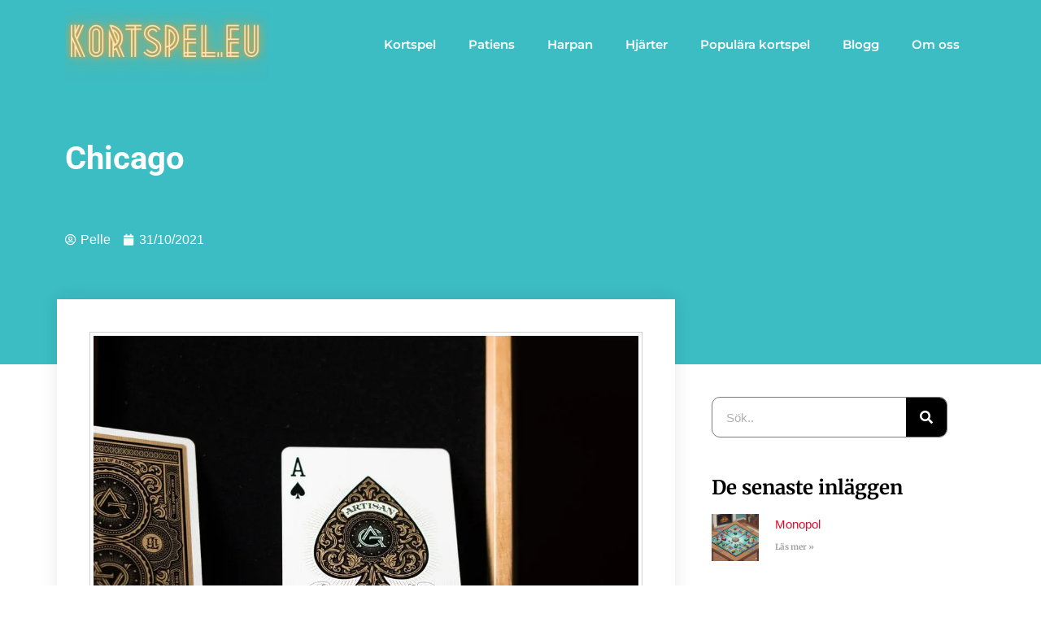

--- FILE ---
content_type: text/html; charset=UTF-8
request_url: https://kortspel.eu/chicago/
body_size: 29331
content:
<!DOCTYPE html><html lang="sv-SE" prefix="og: https://ogp.me/ns#"><head><script data-no-optimize="1">var litespeed_docref=sessionStorage.getItem("litespeed_docref");litespeed_docref&&(Object.defineProperty(document,"referrer",{get:function(){return litespeed_docref}}),sessionStorage.removeItem("litespeed_docref"));</script> <meta charset="UTF-8"><meta name="viewport" content="width=device-width, initial-scale=1, minimum-scale=1"><link rel="profile" href="https://gmpg.org/xfn/11"> <script data-cfasync="false" data-no-defer="1" data-no-minify="1" data-no-optimize="1">var ewww_webp_supported=!1;function check_webp_feature(A,e){var w;e=void 0!==e?e:function(){},ewww_webp_supported?e(ewww_webp_supported):((w=new Image).onload=function(){ewww_webp_supported=0<w.width&&0<w.height,e&&e(ewww_webp_supported)},w.onerror=function(){e&&e(!1)},w.src="data:image/webp;base64,"+{alpha:"UklGRkoAAABXRUJQVlA4WAoAAAAQAAAAAAAAAAAAQUxQSAwAAAARBxAR/Q9ERP8DAABWUDggGAAAABQBAJ0BKgEAAQAAAP4AAA3AAP7mtQAAAA=="}[A])}check_webp_feature("alpha");</script><script data-cfasync="false" data-no-defer="1" data-no-minify="1" data-no-optimize="1">var Arrive=function(c,w){"use strict";if(c.MutationObserver&&"undefined"!=typeof HTMLElement){var r,a=0,u=(r=HTMLElement.prototype.matches||HTMLElement.prototype.webkitMatchesSelector||HTMLElement.prototype.mozMatchesSelector||HTMLElement.prototype.msMatchesSelector,{matchesSelector:function(e,t){return e instanceof HTMLElement&&r.call(e,t)},addMethod:function(e,t,r){var a=e[t];e[t]=function(){return r.length==arguments.length?r.apply(this,arguments):"function"==typeof a?a.apply(this,arguments):void 0}},callCallbacks:function(e,t){t&&t.options.onceOnly&&1==t.firedElems.length&&(e=[e[0]]);for(var r,a=0;r=e[a];a++)r&&r.callback&&r.callback.call(r.elem,r.elem);t&&t.options.onceOnly&&1==t.firedElems.length&&t.me.unbindEventWithSelectorAndCallback.call(t.target,t.selector,t.callback)},checkChildNodesRecursively:function(e,t,r,a){for(var i,n=0;i=e[n];n++)r(i,t,a)&&a.push({callback:t.callback,elem:i}),0<i.childNodes.length&&u.checkChildNodesRecursively(i.childNodes,t,r,a)},mergeArrays:function(e,t){var r,a={};for(r in e)e.hasOwnProperty(r)&&(a[r]=e[r]);for(r in t)t.hasOwnProperty(r)&&(a[r]=t[r]);return a},toElementsArray:function(e){return e=void 0!==e&&("number"!=typeof e.length||e===c)?[e]:e}}),e=(l.prototype.addEvent=function(e,t,r,a){a={target:e,selector:t,options:r,callback:a,firedElems:[]};return this._beforeAdding&&this._beforeAdding(a),this._eventsBucket.push(a),a},l.prototype.removeEvent=function(e){for(var t,r=this._eventsBucket.length-1;t=this._eventsBucket[r];r--)e(t)&&(this._beforeRemoving&&this._beforeRemoving(t),(t=this._eventsBucket.splice(r,1))&&t.length&&(t[0].callback=null))},l.prototype.beforeAdding=function(e){this._beforeAdding=e},l.prototype.beforeRemoving=function(e){this._beforeRemoving=e},l),t=function(i,n){var o=new e,l=this,s={fireOnAttributesModification:!1};return o.beforeAdding(function(t){var e=t.target;e!==c.document&&e!==c||(e=document.getElementsByTagName("html")[0]);var r=new MutationObserver(function(e){n.call(this,e,t)}),a=i(t.options);r.observe(e,a),t.observer=r,t.me=l}),o.beforeRemoving(function(e){e.observer.disconnect()}),this.bindEvent=function(e,t,r){t=u.mergeArrays(s,t);for(var a=u.toElementsArray(this),i=0;i<a.length;i++)o.addEvent(a[i],e,t,r)},this.unbindEvent=function(){var r=u.toElementsArray(this);o.removeEvent(function(e){for(var t=0;t<r.length;t++)if(this===w||e.target===r[t])return!0;return!1})},this.unbindEventWithSelectorOrCallback=function(r){var a=u.toElementsArray(this),i=r,e="function"==typeof r?function(e){for(var t=0;t<a.length;t++)if((this===w||e.target===a[t])&&e.callback===i)return!0;return!1}:function(e){for(var t=0;t<a.length;t++)if((this===w||e.target===a[t])&&e.selector===r)return!0;return!1};o.removeEvent(e)},this.unbindEventWithSelectorAndCallback=function(r,a){var i=u.toElementsArray(this);o.removeEvent(function(e){for(var t=0;t<i.length;t++)if((this===w||e.target===i[t])&&e.selector===r&&e.callback===a)return!0;return!1})},this},i=new function(){var s={fireOnAttributesModification:!1,onceOnly:!1,existing:!1};function n(e,t,r){return!(!u.matchesSelector(e,t.selector)||(e._id===w&&(e._id=a++),-1!=t.firedElems.indexOf(e._id)))&&(t.firedElems.push(e._id),!0)}var c=(i=new t(function(e){var t={attributes:!1,childList:!0,subtree:!0};return e.fireOnAttributesModification&&(t.attributes=!0),t},function(e,i){e.forEach(function(e){var t=e.addedNodes,r=e.target,a=[];null!==t&&0<t.length?u.checkChildNodesRecursively(t,i,n,a):"attributes"===e.type&&n(r,i)&&a.push({callback:i.callback,elem:r}),u.callCallbacks(a,i)})})).bindEvent;return i.bindEvent=function(e,t,r){t=void 0===r?(r=t,s):u.mergeArrays(s,t);var a=u.toElementsArray(this);if(t.existing){for(var i=[],n=0;n<a.length;n++)for(var o=a[n].querySelectorAll(e),l=0;l<o.length;l++)i.push({callback:r,elem:o[l]});if(t.onceOnly&&i.length)return r.call(i[0].elem,i[0].elem);setTimeout(u.callCallbacks,1,i)}c.call(this,e,t,r)},i},o=new function(){var a={};function i(e,t){return u.matchesSelector(e,t.selector)}var n=(o=new t(function(){return{childList:!0,subtree:!0}},function(e,r){e.forEach(function(e){var t=e.removedNodes,e=[];null!==t&&0<t.length&&u.checkChildNodesRecursively(t,r,i,e),u.callCallbacks(e,r)})})).bindEvent;return o.bindEvent=function(e,t,r){t=void 0===r?(r=t,a):u.mergeArrays(a,t),n.call(this,e,t,r)},o};d(HTMLElement.prototype),d(NodeList.prototype),d(HTMLCollection.prototype),d(HTMLDocument.prototype),d(Window.prototype);var n={};return s(i,n,"unbindAllArrive"),s(o,n,"unbindAllLeave"),n}function l(){this._eventsBucket=[],this._beforeAdding=null,this._beforeRemoving=null}function s(e,t,r){u.addMethod(t,r,e.unbindEvent),u.addMethod(t,r,e.unbindEventWithSelectorOrCallback),u.addMethod(t,r,e.unbindEventWithSelectorAndCallback)}function d(e){e.arrive=i.bindEvent,s(i,e,"unbindArrive"),e.leave=o.bindEvent,s(o,e,"unbindLeave")}}(window,void 0),ewww_webp_supported=!1;function check_webp_feature(e,t){var r;ewww_webp_supported?t(ewww_webp_supported):((r=new Image).onload=function(){ewww_webp_supported=0<r.width&&0<r.height,t(ewww_webp_supported)},r.onerror=function(){t(!1)},r.src="data:image/webp;base64,"+{alpha:"UklGRkoAAABXRUJQVlA4WAoAAAAQAAAAAAAAAAAAQUxQSAwAAAARBxAR/Q9ERP8DAABWUDggGAAAABQBAJ0BKgEAAQAAAP4AAA3AAP7mtQAAAA==",animation:"UklGRlIAAABXRUJQVlA4WAoAAAASAAAAAAAAAAAAQU5JTQYAAAD/////AABBTk1GJgAAAAAAAAAAAAAAAAAAAGQAAABWUDhMDQAAAC8AAAAQBxAREYiI/gcA"}[e])}function ewwwLoadImages(e){if(e){for(var t=document.querySelectorAll(".batch-image img, .image-wrapper a, .ngg-pro-masonry-item a, .ngg-galleria-offscreen-seo-wrapper a"),r=0,a=t.length;r<a;r++)ewwwAttr(t[r],"data-src",t[r].getAttribute("data-webp")),ewwwAttr(t[r],"data-thumbnail",t[r].getAttribute("data-webp-thumbnail"));for(var i=document.querySelectorAll("div.woocommerce-product-gallery__image"),r=0,a=i.length;r<a;r++)ewwwAttr(i[r],"data-thumb",i[r].getAttribute("data-webp-thumb"))}for(var n=document.querySelectorAll("video"),r=0,a=n.length;r<a;r++)ewwwAttr(n[r],"poster",e?n[r].getAttribute("data-poster-webp"):n[r].getAttribute("data-poster-image"));for(var o,l=document.querySelectorAll("img.ewww_webp_lazy_load"),r=0,a=l.length;r<a;r++)e&&(ewwwAttr(l[r],"data-lazy-srcset",l[r].getAttribute("data-lazy-srcset-webp")),ewwwAttr(l[r],"data-srcset",l[r].getAttribute("data-srcset-webp")),ewwwAttr(l[r],"data-lazy-src",l[r].getAttribute("data-lazy-src-webp")),ewwwAttr(l[r],"data-src",l[r].getAttribute("data-src-webp")),ewwwAttr(l[r],"data-orig-file",l[r].getAttribute("data-webp-orig-file")),ewwwAttr(l[r],"data-medium-file",l[r].getAttribute("data-webp-medium-file")),ewwwAttr(l[r],"data-large-file",l[r].getAttribute("data-webp-large-file")),null!=(o=l[r].getAttribute("srcset"))&&!1!==o&&o.includes("R0lGOD")&&ewwwAttr(l[r],"src",l[r].getAttribute("data-lazy-src-webp"))),l[r].className=l[r].className.replace(/\bewww_webp_lazy_load\b/,"");for(var s=document.querySelectorAll(".ewww_webp"),r=0,a=s.length;r<a;r++)e?(ewwwAttr(s[r],"srcset",s[r].getAttribute("data-srcset-webp")),ewwwAttr(s[r],"src",s[r].getAttribute("data-src-webp")),ewwwAttr(s[r],"data-orig-file",s[r].getAttribute("data-webp-orig-file")),ewwwAttr(s[r],"data-medium-file",s[r].getAttribute("data-webp-medium-file")),ewwwAttr(s[r],"data-large-file",s[r].getAttribute("data-webp-large-file")),ewwwAttr(s[r],"data-large_image",s[r].getAttribute("data-webp-large_image")),ewwwAttr(s[r],"data-src",s[r].getAttribute("data-webp-src"))):(ewwwAttr(s[r],"srcset",s[r].getAttribute("data-srcset-img")),ewwwAttr(s[r],"src",s[r].getAttribute("data-src-img"))),s[r].className=s[r].className.replace(/\bewww_webp\b/,"ewww_webp_loaded");window.jQuery&&jQuery.fn.isotope&&jQuery.fn.imagesLoaded&&(jQuery(".fusion-posts-container-infinite").imagesLoaded(function(){jQuery(".fusion-posts-container-infinite").hasClass("isotope")&&jQuery(".fusion-posts-container-infinite").isotope()}),jQuery(".fusion-portfolio:not(.fusion-recent-works) .fusion-portfolio-wrapper").imagesLoaded(function(){jQuery(".fusion-portfolio:not(.fusion-recent-works) .fusion-portfolio-wrapper").isotope()}))}function ewwwWebPInit(e){ewwwLoadImages(e),ewwwNggLoadGalleries(e),document.arrive(".ewww_webp",function(){ewwwLoadImages(e)}),document.arrive(".ewww_webp_lazy_load",function(){ewwwLoadImages(e)}),document.arrive("videos",function(){ewwwLoadImages(e)}),"loading"==document.readyState?document.addEventListener("DOMContentLoaded",ewwwJSONParserInit):("undefined"!=typeof galleries&&ewwwNggParseGalleries(e),ewwwWooParseVariations(e))}function ewwwAttr(e,t,r){null!=r&&!1!==r&&e.setAttribute(t,r)}function ewwwJSONParserInit(){"undefined"!=typeof galleries&&check_webp_feature("alpha",ewwwNggParseGalleries),check_webp_feature("alpha",ewwwWooParseVariations)}function ewwwWooParseVariations(e){if(e)for(var t=document.querySelectorAll("form.variations_form"),r=0,a=t.length;r<a;r++){var i=t[r].getAttribute("data-product_variations"),n=!1;try{for(var o in i=JSON.parse(i))void 0!==i[o]&&void 0!==i[o].image&&(void 0!==i[o].image.src_webp&&(i[o].image.src=i[o].image.src_webp,n=!0),void 0!==i[o].image.srcset_webp&&(i[o].image.srcset=i[o].image.srcset_webp,n=!0),void 0!==i[o].image.full_src_webp&&(i[o].image.full_src=i[o].image.full_src_webp,n=!0),void 0!==i[o].image.gallery_thumbnail_src_webp&&(i[o].image.gallery_thumbnail_src=i[o].image.gallery_thumbnail_src_webp,n=!0),void 0!==i[o].image.thumb_src_webp&&(i[o].image.thumb_src=i[o].image.thumb_src_webp,n=!0));n&&ewwwAttr(t[r],"data-product_variations",JSON.stringify(i))}catch(e){}}}function ewwwNggParseGalleries(e){if(e)for(var t in galleries){var r=galleries[t];galleries[t].images_list=ewwwNggParseImageList(r.images_list)}}function ewwwNggLoadGalleries(e){e&&document.addEventListener("ngg.galleria.themeadded",function(e,t){window.ngg_galleria._create_backup=window.ngg_galleria.create,window.ngg_galleria.create=function(e,t){var r=$(e).data("id");return galleries["gallery_"+r].images_list=ewwwNggParseImageList(galleries["gallery_"+r].images_list),window.ngg_galleria._create_backup(e,t)}})}function ewwwNggParseImageList(e){for(var t in e){var r=e[t];if(void 0!==r["image-webp"]&&(e[t].image=r["image-webp"],delete e[t]["image-webp"]),void 0!==r["thumb-webp"]&&(e[t].thumb=r["thumb-webp"],delete e[t]["thumb-webp"]),void 0!==r.full_image_webp&&(e[t].full_image=r.full_image_webp,delete e[t].full_image_webp),void 0!==r.srcsets)for(var a in r.srcsets)nggSrcset=r.srcsets[a],void 0!==r.srcsets[a+"-webp"]&&(e[t].srcsets[a]=r.srcsets[a+"-webp"],delete e[t].srcsets[a+"-webp"]);if(void 0!==r.full_srcsets)for(var i in r.full_srcsets)nggFSrcset=r.full_srcsets[i],void 0!==r.full_srcsets[i+"-webp"]&&(e[t].full_srcsets[i]=r.full_srcsets[i+"-webp"],delete e[t].full_srcsets[i+"-webp"])}return e}check_webp_feature("alpha",ewwwWebPInit);</script> <title>Chicago - Kortspel</title><meta name="description" content="Nyfiken på hur spelet Chicago fungerar? I den här guiden går vi igenom hur detta kortspel fungerar på ett snabbt och enkelt sätt!"/><meta name="robots" content="follow, index, max-snippet:-1, max-video-preview:-1, max-image-preview:large"/><link rel="canonical" href="https://kortspel.eu/chicago/" /><meta property="og:locale" content="sv_SE" /><meta property="og:type" content="article" /><meta property="og:title" content="Chicago - Kortspel" /><meta property="og:description" content="Nyfiken på hur spelet Chicago fungerar? I den här guiden går vi igenom hur detta kortspel fungerar på ett snabbt och enkelt sätt!" /><meta property="og:url" content="https://kortspel.eu/chicago/" /><meta property="og:site_name" content="Kortspel" /><meta property="article:section" content="Nyheter" /><meta property="og:updated_time" content="2022-10-05T11:19:27+02:00" /><meta property="og:image" content="https://kortspel.eu/wp-content/uploads/ace-of-spade.jpg" /><meta property="og:image:secure_url" content="https://kortspel.eu/wp-content/uploads/ace-of-spade.jpg" /><meta property="og:image:width" content="1000" /><meta property="og:image:height" content="800" /><meta property="og:image:alt" content="Chicago" /><meta property="og:image:type" content="image/jpeg" /><meta property="article:published_time" content="2021-10-31T12:08:00+02:00" /><meta property="article:modified_time" content="2022-10-05T11:19:27+02:00" /><meta name="twitter:card" content="summary_large_image" /><meta name="twitter:title" content="Chicago - Kortspel" /><meta name="twitter:description" content="Nyfiken på hur spelet Chicago fungerar? I den här guiden går vi igenom hur detta kortspel fungerar på ett snabbt och enkelt sätt!" /><meta name="twitter:image" content="https://kortspel.eu/wp-content/uploads/ace-of-spade.jpg" /><meta name="twitter:label1" content="Skriven av" /><meta name="twitter:data1" content="Pelle" /><meta name="twitter:label2" content="Lästid" /><meta name="twitter:data2" content="3 minuter" /> <script type="application/ld+json" class="rank-math-schema-pro">{"@context":"https://schema.org","@graph":[{"@type":["Person","Organization"],"@id":"https://kortspel.eu/#person","name":"Kortspel"},{"@type":"WebSite","@id":"https://kortspel.eu/#website","url":"https://kortspel.eu","name":"Kortspel","publisher":{"@id":"https://kortspel.eu/#person"},"inLanguage":"sv-SE"},{"@type":"ImageObject","@id":"https://kortspel.eu/wp-content/uploads/ace-of-spade.jpg","url":"https://kortspel.eu/wp-content/uploads/ace-of-spade.jpg","width":"1000","height":"800","caption":"Chicago","inLanguage":"sv-SE"},{"@type":"WebPage","@id":"https://kortspel.eu/chicago/#webpage","url":"https://kortspel.eu/chicago/","name":"Chicago - Kortspel","datePublished":"2021-10-31T12:08:00+02:00","dateModified":"2022-10-05T11:19:27+02:00","isPartOf":{"@id":"https://kortspel.eu/#website"},"primaryImageOfPage":{"@id":"https://kortspel.eu/wp-content/uploads/ace-of-spade.jpg"},"inLanguage":"sv-SE"},{"@type":"Person","@id":"https://kortspel.eu/author/kortspel-eu_wordpress_admin/","name":"Pelle","url":"https://kortspel.eu/author/kortspel-eu_wordpress_admin/","image":{"@type":"ImageObject","@id":"https://kortspel.eu/wp-content/litespeed/avatar/65aee3d3e9df930cd148ff9c81096af4.jpg?ver=1768986253","url":"https://kortspel.eu/wp-content/litespeed/avatar/65aee3d3e9df930cd148ff9c81096af4.jpg?ver=1768986253","caption":"Pelle","inLanguage":"sv-SE"},"sameAs":["http://kortspel.eu"]},{"@type":"BlogPosting","headline":"Chicago - Kortspel","datePublished":"2021-10-31T12:08:00+02:00","dateModified":"2022-10-05T11:19:27+02:00","articleSection":"Nyheter","author":{"@id":"https://kortspel.eu/author/kortspel-eu_wordpress_admin/","name":"Pelle"},"publisher":{"@id":"https://kortspel.eu/#person"},"description":"Nyfiken p\u00e5 hur spelet Chicago fungerar? I den h\u00e4r guiden g\u00e5r vi igenom hur detta kortspel fungerar p\u00e5 ett snabbt och enkelt s\u00e4tt!","name":"Chicago - Kortspel","@id":"https://kortspel.eu/chicago/#richSnippet","isPartOf":{"@id":"https://kortspel.eu/chicago/#webpage"},"image":{"@id":"https://kortspel.eu/wp-content/uploads/ace-of-spade.jpg"},"inLanguage":"sv-SE","mainEntityOfPage":{"@id":"https://kortspel.eu/chicago/#webpage"}}]}</script> <link rel="alternate" type="application/rss+xml" title="Kortspel &raquo; Webbflöde" href="https://kortspel.eu/feed/" /><link rel="alternate" title="oEmbed (JSON)" type="application/json+oembed" href="https://kortspel.eu/wp-json/oembed/1.0/embed?url=https%3A%2F%2Fkortspel.eu%2Fchicago%2F" /><link rel="alternate" title="oEmbed (XML)" type="text/xml+oembed" href="https://kortspel.eu/wp-json/oembed/1.0/embed?url=https%3A%2F%2Fkortspel.eu%2Fchicago%2F&#038;format=xml" /><style id='wp-img-auto-sizes-contain-inline-css'>img:is([sizes=auto i],[sizes^="auto," i]){contain-intrinsic-size:3000px 1500px}
/*# sourceURL=wp-img-auto-sizes-contain-inline-css */</style><style id="litespeed-ccss">ul{box-sizing:border-box}:root{--wp--preset--font-size--normal:16px;--wp--preset--font-size--huge:42px}body{--wp--preset--color--black:#000;--wp--preset--color--cyan-bluish-gray:#abb8c3;--wp--preset--color--white:#fff;--wp--preset--color--pale-pink:#f78da7;--wp--preset--color--vivid-red:#cf2e2e;--wp--preset--color--luminous-vivid-orange:#ff6900;--wp--preset--color--luminous-vivid-amber:#fcb900;--wp--preset--color--light-green-cyan:#7bdcb5;--wp--preset--color--vivid-green-cyan:#00d084;--wp--preset--color--pale-cyan-blue:#8ed1fc;--wp--preset--color--vivid-cyan-blue:#0693e3;--wp--preset--color--vivid-purple:#9b51e0;--wp--preset--color--neve-link-color:var(--nv-primary-accent);--wp--preset--color--neve-link-hover-color:var(--nv-secondary-accent);--wp--preset--color--nv-site-bg:var(--nv-site-bg);--wp--preset--color--nv-light-bg:var(--nv-light-bg);--wp--preset--color--nv-dark-bg:var(--nv-dark-bg);--wp--preset--color--neve-text-color:var(--nv-text-color);--wp--preset--color--nv-text-dark-bg:var(--nv-text-dark-bg);--wp--preset--color--nv-c-1:var(--nv-c-1);--wp--preset--color--nv-c-2:var(--nv-c-2);--wp--preset--gradient--vivid-cyan-blue-to-vivid-purple:linear-gradient(135deg,rgba(6,147,227,1) 0%,#9b51e0 100%);--wp--preset--gradient--light-green-cyan-to-vivid-green-cyan:linear-gradient(135deg,#7adcb4 0%,#00d082 100%);--wp--preset--gradient--luminous-vivid-amber-to-luminous-vivid-orange:linear-gradient(135deg,rgba(252,185,0,1) 0%,rgba(255,105,0,1) 100%);--wp--preset--gradient--luminous-vivid-orange-to-vivid-red:linear-gradient(135deg,rgba(255,105,0,1) 0%,#cf2e2e 100%);--wp--preset--gradient--very-light-gray-to-cyan-bluish-gray:linear-gradient(135deg,#eee 0%,#a9b8c3 100%);--wp--preset--gradient--cool-to-warm-spectrum:linear-gradient(135deg,#4aeadc 0%,#9778d1 20%,#cf2aba 40%,#ee2c82 60%,#fb6962 80%,#fef84c 100%);--wp--preset--gradient--blush-light-purple:linear-gradient(135deg,#ffceec 0%,#9896f0 100%);--wp--preset--gradient--blush-bordeaux:linear-gradient(135deg,#fecda5 0%,#fe2d2d 50%,#6b003e 100%);--wp--preset--gradient--luminous-dusk:linear-gradient(135deg,#ffcb70 0%,#c751c0 50%,#4158d0 100%);--wp--preset--gradient--pale-ocean:linear-gradient(135deg,#fff5cb 0%,#b6e3d4 50%,#33a7b5 100%);--wp--preset--gradient--electric-grass:linear-gradient(135deg,#caf880 0%,#71ce7e 100%);--wp--preset--gradient--midnight:linear-gradient(135deg,#020381 0%,#2874fc 100%);--wp--preset--duotone--dark-grayscale:url('#wp-duotone-dark-grayscale');--wp--preset--duotone--grayscale:url('#wp-duotone-grayscale');--wp--preset--duotone--purple-yellow:url('#wp-duotone-purple-yellow');--wp--preset--duotone--blue-red:url('#wp-duotone-blue-red');--wp--preset--duotone--midnight:url('#wp-duotone-midnight');--wp--preset--duotone--magenta-yellow:url('#wp-duotone-magenta-yellow');--wp--preset--duotone--purple-green:url('#wp-duotone-purple-green');--wp--preset--duotone--blue-orange:url('#wp-duotone-blue-orange');--wp--preset--font-size--small:13px;--wp--preset--font-size--medium:20px;--wp--preset--font-size--large:36px;--wp--preset--font-size--x-large:42px;--wp--preset--spacing--20:.44rem;--wp--preset--spacing--30:.67rem;--wp--preset--spacing--40:1rem;--wp--preset--spacing--50:1.5rem;--wp--preset--spacing--60:2.25rem;--wp--preset--spacing--70:3.38rem;--wp--preset--spacing--80:5.06rem}button{font-size:.8em;font-weight:600;padding:8px 12px;text-align:center;vertical-align:middle;border:1px solid transparent;border-radius:3px;text-transform:uppercase;line-height:normal;font-family:inherit}button{background-color:#0366d6;color:#fff}body,h1,h4,html,li,ul{margin:0;padding:0}h1,h4{font-size:100%;font-weight:400}ul{list-style:none}button,input{margin:0}html{box-sizing:border-box;-ms-overflow-style:scrollbar}*,:after,:before{box-sizing:border-box;-webkit-box-sizing:border-box}img{height:auto;max-width:100%}html{font-size:100%;overflow-x:hidden;-webkit-font-smoothing:antialiased;-moz-osx-font-smoothing:grayscale}body{font-family:Graphik,-apple-system,BlinkMacSystemFont,Segoe UI,var(--nv-fallback-ff);color:var(--nv-text-color);line-height:1.68421;overflow-x:hidden;direction:ltr;background-color:var(--nv-site-bg)}h1,h4{text-transform:none;letter-spacing:0;line-height:1.68421;margin-bottom:.8rem;font-weight:600}a{color:var(--nv-primary-accent);text-decoration:none}body{font-size:16px}h1{font-size:1.5em}h4{font-size:1em}.show-on-focus{position:absolute;width:1px;height:1px;margin:0;overflow:hidden;clip:rect(1px,1px,1px,1px);top:0;left:0}a.neve-skip-link{padding:10px 20px}.wrapper{display:flex;min-height:100vh;flex-direction:column;position:relative;width:100%}body>.wrapper:not(.et-fb-iframe-ancestor){overflow:hidden}.neve-main{flex:1 auto;min-height:1px}input[type=search]{display:inline-block;font-size:14px;padding:7px 12px;border:1px solid #ddd;border-radius:3px;-webkit-appearance:none;-moz-appearance:none;appearance:none;outline:0;color:var(--nv-text-color);background-color:var(--nv-site-bg)}button,input{line-height:inherit;box-sizing:border-box}::placeholder{color:inherit;opacity:.5}article{word-break:break-word}button{font-size:.8em;font-weight:600;padding:8px 12px;text-align:center;vertical-align:middle;border:1px solid transparent;border-radius:3px;text-transform:uppercase;line-height:normal;font-family:inherit}button{background-color:#0366d6;color:#fff}@media (min-width:769px){h1{font-size:2em}h4{font-size:1.25em}}body.elementor-page .wrapper{overflow:visible}button,form button[type=submit]{background-color:var(--nv-primary-accent);color:#fff;border-radius:3px;border:none;border-width:1px}form input:read-write{color:var(--nv-text-color)}:root{--nv-primary-accent:#0366d6;--nv-secondary-accent:#0e509a;--nv-site-bg:#fff;--nv-light-bg:#ededed;--nv-dark-bg:#14171c;--nv-text-color:#393939;--nv-text-dark-bg:#fff;--nv-c-1:#77b978;--nv-c-2:#f37262;--nv-fallback-ff:Arial,Helvetica,sans-serif}:root{--e-global-color-nvprimaryaccent:#0366d6;--e-global-color-nvsecondaryaccent:#0e509a;--e-global-color-nvsitebg:#fff;--e-global-color-nvlightbg:#ededed;--e-global-color-nvdarkbg:#14171c;--e-global-color-nvtextcolor:#393939;--e-global-color-nvtextdarkbg:#fff;--e-global-color-nvc1:#77b978;--e-global-color-nvc2:#f37262}[class*=" eicon-"]{display:inline-block;font-family:eicons;font-size:inherit;font-weight:400;font-style:normal;font-variant:normal;line-height:1;text-rendering:auto;-webkit-font-smoothing:antialiased;-moz-osx-font-smoothing:grayscale}.eicon-menu-bar:before{content:'\e816'}.eicon-close:before{content:'\e87f'}.elementor-column-gap-default>.elementor-row>.elementor-column>.elementor-element-populated>.elementor-widget-wrap{padding:10px}@media (max-width:767px){.elementor-column{width:100%}}.elementor-screen-only{position:absolute;top:-10000em;width:1px;height:1px;margin:-1px;padding:0;overflow:hidden;clip:rect(0,0,0,0);border:0}.elementor{-webkit-hyphens:manual;hyphens:manual}.elementor *,.elementor :after,.elementor :before{box-sizing:border-box}.elementor a{box-shadow:none;text-decoration:none}.elementor img{height:auto;max-width:100%;border:none;border-radius:0;box-shadow:none}.elementor-element{--flex-direction:initial;--flex-wrap:initial;--justify-content:initial;--align-items:initial;--align-content:initial;--gap:initial;--flex-basis:initial;--flex-grow:initial;--flex-shrink:initial;--order:initial;--align-self:initial;flex-basis:var(--flex-basis);flex-grow:var(--flex-grow);flex-shrink:var(--flex-shrink);order:var(--order);align-self:var(--align-self)}@media (max-width:767px){.elementor-mobile-align-center{text-align:center}}:root{--page-title-display:block}.elementor-page-title{display:var(--page-title-display)}.elementor-section{position:relative}.elementor-section .elementor-container{display:flex;margin-right:auto;margin-left:auto;position:relative}@media (max-width:1024px){.elementor-section .elementor-container{flex-wrap:wrap}}.elementor-section.elementor-section-boxed>.elementor-container{max-width:1140px}.elementor-row{width:100%;display:flex}@media (max-width:1024px){.elementor-row{flex-wrap:wrap}}.elementor-widget-wrap{position:relative;width:100%;flex-wrap:wrap;align-content:flex-start}.elementor:not(.elementor-bc-flex-widget) .elementor-widget-wrap{display:flex}.elementor-widget-wrap>.elementor-element{width:100%}.elementor-widget{position:relative}.elementor-widget:not(:last-child){margin-bottom:20px}.elementor-column{position:relative;min-height:1px;display:flex}.elementor-column-wrap{width:100%;position:relative;display:flex}@media (min-width:768px){.elementor-column.elementor-col-33{width:33.333%}.elementor-column.elementor-col-50{width:50%}.elementor-column.elementor-col-66{width:66.666%}.elementor-column.elementor-col-100{width:100%}}@media (max-width:767px){.elementor-column{width:100%}}ul.elementor-icon-list-items.elementor-inline-items{display:flex;flex-wrap:wrap}ul.elementor-icon-list-items.elementor-inline-items .elementor-inline-item{word-break:break-word}.elementor-grid{display:grid;grid-column-gap:var(--grid-column-gap);grid-row-gap:var(--grid-row-gap)}.elementor-grid .elementor-grid-item{min-width:0}.elementor-grid-1 .elementor-grid{grid-template-columns:repeat(1,1fr)}@media (max-width:1024px){.elementor-grid-tablet-2 .elementor-grid{grid-template-columns:repeat(2,1fr)}}@media (max-width:767px){.elementor-grid-mobile-1 .elementor-grid{grid-template-columns:repeat(1,1fr)}}.elementor .elementor-element ul.elementor-icon-list-items{padding:0}.elementor-heading-title{padding:0;margin:0;line-height:1}.elementor-widget .elementor-icon-list-items.elementor-inline-items{margin-right:-8px;margin-left:-8px}.elementor-widget .elementor-icon-list-items.elementor-inline-items .elementor-icon-list-item{margin-right:8px;margin-left:8px}.elementor-widget .elementor-icon-list-items.elementor-inline-items .elementor-icon-list-item:after{width:auto;left:auto;right:auto;position:relative;height:100%;border-top:0;border-bottom:0;border-right:0;border-left-width:1px;border-style:solid;right:-8px}.elementor-widget .elementor-icon-list-items{list-style-type:none;margin:0;padding:0}.elementor-widget .elementor-icon-list-item{margin:0;padding:0;position:relative}.elementor-widget .elementor-icon-list-item:after{position:absolute;bottom:0;width:100%}.elementor-widget .elementor-icon-list-item,.elementor-widget .elementor-icon-list-item a{display:flex;align-items:center;font-size:inherit}.elementor-widget .elementor-icon-list-icon+.elementor-icon-list-text{align-self:center;padding-left:5px}.elementor-widget .elementor-icon-list-icon{display:flex}.elementor-widget .elementor-icon-list-icon i{width:1.25em;font-size:var(--e-icon-list-icon-size)}.elementor-widget:not(.elementor-align-right) .elementor-icon-list-item:after{left:0}.elementor-widget:not(.elementor-align-left) .elementor-icon-list-item:after{right:0}@media (min-width:-1px){.elementor-widget:not(.elementor-widescreen-align-right) .elementor-icon-list-item:after{left:0}.elementor-widget:not(.elementor-widescreen-align-left) .elementor-icon-list-item:after{right:0}}@media (max-width:-1px){.elementor-widget:not(.elementor-laptop-align-right) .elementor-icon-list-item:after{left:0}.elementor-widget:not(.elementor-laptop-align-left) .elementor-icon-list-item:after{right:0}}@media (max-width:-1px){.elementor-widget:not(.elementor-tablet_extra-align-right) .elementor-icon-list-item:after{left:0}.elementor-widget:not(.elementor-tablet_extra-align-left) .elementor-icon-list-item:after{right:0}}@media (max-width:1024px){.elementor-widget:not(.elementor-tablet-align-right) .elementor-icon-list-item:after{left:0}.elementor-widget:not(.elementor-tablet-align-left) .elementor-icon-list-item:after{right:0}}@media (max-width:-1px){.elementor-widget:not(.elementor-mobile_extra-align-right) .elementor-icon-list-item:after{left:0}.elementor-widget:not(.elementor-mobile_extra-align-left) .elementor-icon-list-item:after{right:0}}@media (max-width:767px){.elementor-widget.elementor-mobile-align-center .elementor-icon-list-item,.elementor-widget.elementor-mobile-align-center .elementor-icon-list-item a{justify-content:center}.elementor-widget.elementor-mobile-align-center .elementor-icon-list-item:after{margin:auto}.elementor-widget.elementor-mobile-align-center .elementor-inline-items{justify-content:center}.elementor-widget:not(.elementor-mobile-align-right) .elementor-icon-list-item:after{left:0}.elementor-widget:not(.elementor-mobile-align-left) .elementor-icon-list-item:after{right:0}}.elementor-widget-image{text-align:center}.elementor-widget-image a{display:inline-block}.elementor-widget-image img{vertical-align:middle;display:inline-block}.elementor-kit-9{--e-global-color-primary:#6ec1e4;--e-global-color-secondary:#54595f;--e-global-color-text:#7a7a7a;--e-global-color-accent:#61ce70;--e-global-color-7334cb9:#292b3e;--e-global-color-4692a5b:#e40c2b;--e-global-color-1fece9d:#3cbcc3;--e-global-typography-primary-font-family:"Roboto";--e-global-typography-primary-font-weight:600;--e-global-typography-secondary-font-family:"Roboto Slab";--e-global-typography-secondary-font-weight:400;--e-global-typography-text-font-family:"Roboto";--e-global-typography-text-font-weight:400;--e-global-typography-accent-font-family:"Roboto";--e-global-typography-accent-font-weight:500}.elementor-kit-9 a{color:var(--e-global-color-4692a5b)}.elementor-section.elementor-section-boxed>.elementor-container{max-width:1140px}.elementor-widget:not(:last-child){margin-bottom:20px}.elementor-element{--widgets-spacing:20px}@media (max-width:1024px){.elementor-section.elementor-section-boxed>.elementor-container{max-width:1024px}}@media (max-width:767px){.elementor-section.elementor-section-boxed>.elementor-container{max-width:767px}}.elementor-location-header:before{content:"";display:table;clear:both}.elementor-search-form{display:block}.elementor-search-form button,.elementor-search-form input[type=search]{margin:0;border:0;padding:0;display:inline-block;vertical-align:middle;white-space:normal;background:0 0;line-height:1;min-width:0;font-size:15px;-webkit-appearance:none;-moz-appearance:none}.elementor-search-form button{background-color:#818a91;font-size:var(--e-search-form-submit-icon-size,16px);color:#fff;border-radius:0}.elementor-search-form__container{display:flex;overflow:hidden;border:0 solid transparent;min-height:50px}.elementor-search-form__container:not(.elementor-search-form--full-screen){background:#eceeef}.elementor-search-form__input{flex-basis:100%;color:#55595c}.elementor-search-form__input::-moz-placeholder{color:inherit;font-family:inherit;opacity:.6}.elementor-search-form__submit{font-size:var(--e-search-form-submit-icon-size,16px)}.elementor-search-form .elementor-search-form__submit{color:var(--e-search-form-submit-text-color,#fff);border:none;border-radius:0}.elementor-icon-list-items .elementor-icon-list-item .elementor-icon-list-text{display:inline-block}.elementor-widget-posts:after{display:none}.elementor-posts-container:not(.elementor-posts-masonry){align-items:stretch}.elementor-posts-container .elementor-post{padding:0;margin:0}.elementor-posts-container .elementor-post__thumbnail{overflow:hidden}.elementor-posts-container .elementor-post__thumbnail img{display:block;width:100%;max-height:none;max-width:none}.elementor-posts-container .elementor-post__thumbnail__link{position:relative;display:block;width:100%}.elementor-posts .elementor-post{flex-direction:column}.elementor-posts .elementor-post__title{font-size:18px;margin:0}.elementor-posts .elementor-post__text{display:var(--item-display,block);flex-direction:column;flex-grow:1}.elementor-posts .elementor-post__read-more{font-size:12px;font-weight:700;align-self:flex-start}.elementor-posts .elementor-post__thumbnail{position:relative}.elementor-posts--skin-classic .elementor-post{overflow:hidden}.elementor-posts--thumbnail-left .elementor-post{flex-direction:row}.elementor-posts--thumbnail-left .elementor-post__thumbnail__link{flex-shrink:0;width:25%}.elementor-posts--thumbnail-left .elementor-post__thumbnail__link{order:0;margin-right:20px}.elementor-posts .elementor-post{display:flex}.elementor-item:after,.elementor-item:before{display:block;position:absolute}.elementor-item:not(:hover):not(:focus):not(.elementor-item-active):not(.highlighted):after,.elementor-item:not(:hover):not(:focus):not(.elementor-item-active):not(.highlighted):before{opacity:0}.elementor-nav-menu--main .elementor-nav-menu a{padding:13px 20px}.elementor-nav-menu--main .elementor-nav-menu ul{position:absolute;width:12em;border-width:0;border-style:solid;padding:0}.elementor-nav-menu--layout-horizontal{display:flex}.elementor-nav-menu--layout-horizontal .elementor-nav-menu{display:flex;flex-wrap:wrap}.elementor-nav-menu--layout-horizontal .elementor-nav-menu a{white-space:nowrap;flex-grow:1}.elementor-nav-menu--layout-horizontal .elementor-nav-menu>li{display:flex}.elementor-nav-menu--layout-horizontal .elementor-nav-menu>li ul{top:100%!important}.elementor-nav-menu--layout-horizontal .elementor-nav-menu>li:not(:first-child)>a{-webkit-margin-start:var(--e-nav-menu-horizontal-menu-item-margin);margin-inline-start:var(--e-nav-menu-horizontal-menu-item-margin)}.elementor-nav-menu--layout-horizontal .elementor-nav-menu>li:not(:first-child)>ul{left:var(--e-nav-menu-horizontal-menu-item-margin)!important}.elementor-nav-menu--layout-horizontal .elementor-nav-menu>li:not(:last-child)>a{-webkit-margin-end:var(--e-nav-menu-horizontal-menu-item-margin);margin-inline-end:var(--e-nav-menu-horizontal-menu-item-margin)}.elementor-nav-menu--layout-horizontal .elementor-nav-menu>li:not(:last-child):after{content:var(--e-nav-menu-divider-content,none);height:var(--e-nav-menu-divider-height,35%);border-left:var(--e-nav-menu-divider-width,2px) var(--e-nav-menu-divider-style,solid) var(--e-nav-menu-divider-color,#000);border-bottom-color:var(--e-nav-menu-divider-color,#000);border-right-color:var(--e-nav-menu-divider-color,#000);border-top-color:var(--e-nav-menu-divider-color,#000);align-self:center}.elementor-nav-menu__align-right .elementor-nav-menu{margin-left:auto;justify-content:flex-end}.elementor-widget-nav-menu .elementor-widget-container{display:flex;flex-direction:column}.elementor-nav-menu{position:relative;z-index:2}.elementor-nav-menu:after{content:" ";display:block;height:0;font:0/0 serif;clear:both;visibility:hidden;overflow:hidden}.elementor-nav-menu,.elementor-nav-menu li,.elementor-nav-menu ul{display:block;list-style:none;margin:0;padding:0;line-height:normal}.elementor-nav-menu ul{display:none}.elementor-nav-menu ul ul a{border-left:16px solid transparent}.elementor-nav-menu a,.elementor-nav-menu li{position:relative}.elementor-nav-menu li{border-width:0}.elementor-nav-menu a{display:flex;align-items:center}.elementor-nav-menu a{padding:10px 20px;line-height:20px}.elementor-menu-toggle{display:flex;align-items:center;justify-content:center;font-size:var(--nav-menu-icon-size,22px);padding:.25em;border:0 solid;border-radius:3px;background-color:rgba(0,0,0,.05);color:#494c4f}.elementor-menu-toggle:not(.elementor-active) .elementor-menu-toggle__icon--close{display:none}.elementor-nav-menu--dropdown{background-color:#fff;font-size:13px}.elementor-nav-menu--dropdown.elementor-nav-menu__container{margin-top:10px;transform-origin:top;overflow-y:auto;overflow-x:hidden}.elementor-nav-menu--dropdown.elementor-nav-menu__container .elementor-sub-item{font-size:.85em}.elementor-nav-menu--dropdown a{color:#494c4f}ul.elementor-nav-menu--dropdown a{text-shadow:none;border-left:8px solid transparent}.elementor-nav-menu__text-align-center .elementor-nav-menu--dropdown .elementor-nav-menu a{justify-content:center}.elementor-nav-menu--toggle{--menu-height:100vh}.elementor-nav-menu--toggle .elementor-menu-toggle:not(.elementor-active)+.elementor-nav-menu__container{transform:scaleY(0);max-height:0;overflow:hidden}.elementor-nav-menu--stretch .elementor-nav-menu__container.elementor-nav-menu--dropdown{position:absolute;z-index:9997}@media (min-width:1025px){.elementor-nav-menu--dropdown-tablet .elementor-menu-toggle,.elementor-nav-menu--dropdown-tablet .elementor-nav-menu--dropdown{display:none}.elementor-nav-menu--dropdown-tablet nav.elementor-nav-menu--dropdown.elementor-nav-menu__container{overflow-y:hidden}}@media (max-width:1024px){.elementor-nav-menu--dropdown-tablet .elementor-nav-menu--main{display:none}}.elementor-widget-table-of-contents:not(.elementor-toc--collapsed) .elementor-toc__toggle-button--expand{display:none}.elementor-toc__toggle-button{display:inline-flex}.elementor-toc__toggle-button i{color:var(--toggle-button-color)}.elementor-94 .elementor-element.elementor-element-39a6a6ca>.elementor-container>.elementor-row>.elementor-column>.elementor-column-wrap>.elementor-widget-wrap{align-content:center;align-items:center}.elementor-94 .elementor-element.elementor-element-39a6a6ca:not(.elementor-motion-effects-element-type-background){background-color:var(--e-global-color-1fece9d)}.elementor-94 .elementor-element.elementor-element-39a6a6ca{margin-top:0;margin-bottom:0;padding:0}.elementor-94 .elementor-element.elementor-element-a7c51a8.elementor-column.elementor-element[data-element_type="column"]>.elementor-column-wrap.elementor-element-populated>.elementor-widget-wrap{align-content:center;align-items:center}.elementor-94 .elementor-element.elementor-element-a7c51a8.elementor-column>.elementor-column-wrap>.elementor-widget-wrap{justify-content:center}.elementor-94 .elementor-element.elementor-element-29e46e5{text-align:left}.elementor-94 .elementor-element.elementor-element-245f2b9.elementor-column.elementor-element[data-element_type="column"]>.elementor-column-wrap.elementor-element-populated>.elementor-widget-wrap{align-content:center;align-items:center}.elementor-94 .elementor-element.elementor-element-245f2b9.elementor-column>.elementor-column-wrap>.elementor-widget-wrap{justify-content:center}.elementor-94 .elementor-element.elementor-element-ff50fa2 .elementor-menu-toggle{margin-left:auto;background-color:var(--e-global-color-1fece9d)}.elementor-94 .elementor-element.elementor-element-ff50fa2 .elementor-nav-menu .elementor-item{font-family:"Montserrat",Sans-serif;font-size:15px;font-weight:600}.elementor-94 .elementor-element.elementor-element-ff50fa2 .elementor-nav-menu--main .elementor-item{color:#fff;fill:#fff}.elementor-94 .elementor-element.elementor-element-ff50fa2 .elementor-nav-menu--dropdown a,.elementor-94 .elementor-element.elementor-element-ff50fa2 .elementor-menu-toggle{color:var(--e-global-color-nvtextdarkbg)}.elementor-94 .elementor-element.elementor-element-ff50fa2 .elementor-nav-menu--dropdown{background-color:var(--e-global-color-1fece9d)}.elementor-94 .elementor-element.elementor-element-ff50fa2 div.elementor-menu-toggle{color:#fff}.elementor-94 .elementor-element.elementor-element-ff50fa2>.elementor-widget-container{margin:0;padding:0}@media (max-width:1024px){.elementor-94 .elementor-element.elementor-element-39a6a6ca{padding:0 20px}}@media (max-width:767px){.elementor-94 .elementor-element.elementor-element-a7c51a8{width:50%}.elementor-94 .elementor-element.elementor-element-a7c51a8.elementor-column>.elementor-column-wrap>.elementor-widget-wrap{justify-content:flex-end}.elementor-94 .elementor-element.elementor-element-245f2b9{width:50%}.elementor-94 .elementor-element.elementor-element-245f2b9.elementor-column>.elementor-column-wrap>.elementor-widget-wrap{justify-content:flex-end}}@media (min-width:768px){.elementor-94 .elementor-element.elementor-element-a7c51a8{width:25.175%}.elementor-94 .elementor-element.elementor-element-245f2b9{width:74.825%}}.elementor-444 .elementor-element.elementor-element-37119006:not(.elementor-motion-effects-element-type-background){background-color:var(--e-global-color-1fece9d)}.elementor-444 .elementor-element.elementor-element-37119006{padding:60px 0 130px}.elementor-444 .elementor-element.elementor-element-49e9a7f5>.elementor-element-populated{margin:0 33% 0 0;--e-column-margin-right:33%;--e-column-margin-left:0%}.elementor-444 .elementor-element.elementor-element-57432d99 .elementor-heading-title{color:#fff;font-family:"Roboto",Sans-serif;line-height:1.3em}.elementor-444 .elementor-element.elementor-element-57432d99>.elementor-widget-container{margin:-10px 0 40px}.elementor-444 .elementor-element.elementor-element-c8b0a5 .elementor-icon-list-icon i{color:#fff;font-size:14px}.elementor-444 .elementor-element.elementor-element-c8b0a5 .elementor-icon-list-icon{width:14px}.elementor-444 .elementor-element.elementor-element-c8b0a5 .elementor-icon-list-text{color:#fff}.elementor-444 .elementor-element.elementor-element-4b4243b1{margin-top:40px;margin-bottom:40px;z-index:1}.elementor-444 .elementor-element.elementor-element-979a674:not(.elementor-motion-effects-element-type-background)>.elementor-column-wrap{background-color:#fff}.elementor-444 .elementor-element.elementor-element-979a674>.elementor-element-populated{box-shadow:0px 0px 20px 0px rgba(0,0,0,.09);margin:-120px 0 0;--e-column-margin-right:0px;--e-column-margin-left:0px}.elementor-444 .elementor-element.elementor-element-979a674>.elementor-element-populated>.elementor-widget-wrap{padding:40px}.elementor-444 .elementor-element.elementor-element-4cead8>.elementor-widget-container{padding:4px;border-style:solid;border-width:1px;border-color:#d1d1d1}.elementor-444 .elementor-element.elementor-element-36297705>.elementor-element-populated>.elementor-widget-wrap{padding:0 45px 40px}.elementor-444 .elementor-element.elementor-element-7d0ddb3d .elementor-search-form__container{min-height:50px}.elementor-444 .elementor-element.elementor-element-7d0ddb3d .elementor-search-form__submit{min-width:50px;background-color:#000}.elementor-444 .elementor-element.elementor-element-7d0ddb3d .elementor-search-form__input{padding-left:calc(50px/3);padding-right:calc(50px/3)}.elementor-444 .elementor-element.elementor-element-7d0ddb3d .elementor-search-form__input{color:#7a7a7a;fill:#7a7a7a}.elementor-444 .elementor-element.elementor-element-7d0ddb3d:not(.elementor-search-form--skin-full_screen) .elementor-search-form__container{background-color:#fff;border-color:#7a7a7a;border-width:1px;border-radius:10px}.elementor-444 .elementor-element.elementor-element-25a23c45 .elementor-heading-title{color:#000;font-family:"Merriweather",Sans-serif}.elementor-444 .elementor-element.elementor-element-25a23c45>.elementor-widget-container{margin:30px 0 0}.elementor-444 .elementor-element.elementor-element-2d522f06 .elementor-posts-container .elementor-post__thumbnail{padding-bottom:calc(1*100%)}.elementor-444 .elementor-element.elementor-element-2d522f06:after{content:"1"}.elementor-444 .elementor-element.elementor-element-2d522f06 .elementor-post__thumbnail__link{width:20%}.elementor-444 .elementor-element.elementor-element-2d522f06{--grid-column-gap:30px;--grid-row-gap:20px}.elementor-444 .elementor-element.elementor-element-2d522f06.elementor-posts--thumbnail-left .elementor-post__thumbnail__link{margin-right:20px}.elementor-444 .elementor-element.elementor-element-2d522f06 .elementor-post__title,.elementor-444 .elementor-element.elementor-element-2d522f06 .elementor-post__title a{font-size:15px}.elementor-444 .elementor-element.elementor-element-2d522f06 .elementor-post__read-more{color:#a0a0a0}.elementor-444 .elementor-element.elementor-element-2d522f06 a.elementor-post__read-more{font-family:"Merriweather",Sans-serif;font-size:10px}@media (max-width:1024px) and (min-width:768px){.elementor-444 .elementor-element.elementor-element-979a674{width:100%}.elementor-444 .elementor-element.elementor-element-36297705{width:100%}}@media (max-width:1024px){.elementor-444 .elementor-element.elementor-element-37119006{padding:60px 0}.elementor-444 .elementor-element.elementor-element-49e9a7f5>.elementor-element-populated{margin:0;--e-column-margin-right:0px;--e-column-margin-left:0px}.elementor-444 .elementor-element.elementor-element-49e9a7f5>.elementor-element-populated>.elementor-widget-wrap{padding:0 80px}.elementor-444 .elementor-element.elementor-element-57432d99{text-align:center}.elementor-444 .elementor-element.elementor-element-4b4243b1{margin-top:0;margin-bottom:0}.elementor-444 .elementor-element.elementor-element-979a674>.elementor-element-populated{margin:0;--e-column-margin-right:0px;--e-column-margin-left:0px}.elementor-444 .elementor-element.elementor-element-36297705>.elementor-element-populated>.elementor-widget-wrap{padding:40px}}@media (max-width:767px){.elementor-444 .elementor-element.elementor-element-37119006{padding:0}.elementor-444 .elementor-element.elementor-element-49e9a7f5>.elementor-element-populated>.elementor-widget-wrap{padding:40px}.elementor-444 .elementor-element.elementor-element-57432d99 .elementor-heading-title{font-size:32px}.elementor-444 .elementor-element.elementor-element-57432d99>.elementor-widget-container{margin:0}.elementor-444 .elementor-element.elementor-element-2d522f06 .elementor-posts-container .elementor-post__thumbnail{padding-bottom:calc(1*100%)}.elementor-444 .elementor-element.elementor-element-2d522f06:after{content:"1"}.elementor-444 .elementor-element.elementor-element-2d522f06 .elementor-post__thumbnail__link{width:20%}}.far,.fas{-moz-osx-font-smoothing:grayscale;-webkit-font-smoothing:antialiased;display:inline-block;font-style:normal;font-variant:normal;text-rendering:auto;line-height:1}.fa-calendar:before{content:"\f133"}.fa-chevron-down:before{content:"\f078"}.fa-search:before{content:"\f002"}.fa-user-circle:before{content:"\f2bd"}.fas{font-family:"Font Awesome 5 Free";font-weight:900}.far{font-family:"Font Awesome 5 Free";font-weight:400}</style><link rel="preload" data-asynced="1" data-optimized="2" as="style" onload="this.onload=null;this.rel='stylesheet'" href="https://kortspel.eu/wp-content/litespeed/ucss/00743e1c82e1e10701fa6cfc34cef2af.css?ver=1283e" /><script data-optimized="1" type="litespeed/javascript" data-src="https://kortspel.eu/wp-content/plugins/litespeed-cache/assets/js/css_async.min.js"></script> <style id='classic-theme-styles-inline-css'>/*! This file is auto-generated */
.wp-block-button__link{color:#fff;background-color:#32373c;border-radius:9999px;box-shadow:none;text-decoration:none;padding:calc(.667em + 2px) calc(1.333em + 2px);font-size:1.125em}.wp-block-file__button{background:#32373c;color:#fff;text-decoration:none}
/*# sourceURL=/wp-includes/css/classic-themes.min.css */</style><style id='global-styles-inline-css'>:root{--wp--preset--aspect-ratio--square: 1;--wp--preset--aspect-ratio--4-3: 4/3;--wp--preset--aspect-ratio--3-4: 3/4;--wp--preset--aspect-ratio--3-2: 3/2;--wp--preset--aspect-ratio--2-3: 2/3;--wp--preset--aspect-ratio--16-9: 16/9;--wp--preset--aspect-ratio--9-16: 9/16;--wp--preset--color--black: #000000;--wp--preset--color--cyan-bluish-gray: #abb8c3;--wp--preset--color--white: #ffffff;--wp--preset--color--pale-pink: #f78da7;--wp--preset--color--vivid-red: #cf2e2e;--wp--preset--color--luminous-vivid-orange: #ff6900;--wp--preset--color--luminous-vivid-amber: #fcb900;--wp--preset--color--light-green-cyan: #7bdcb5;--wp--preset--color--vivid-green-cyan: #00d084;--wp--preset--color--pale-cyan-blue: #8ed1fc;--wp--preset--color--vivid-cyan-blue: #0693e3;--wp--preset--color--vivid-purple: #9b51e0;--wp--preset--color--neve-link-color: var(--nv-primary-accent);--wp--preset--color--neve-link-hover-color: var(--nv-secondary-accent);--wp--preset--color--nv-site-bg: var(--nv-site-bg);--wp--preset--color--nv-light-bg: var(--nv-light-bg);--wp--preset--color--nv-dark-bg: var(--nv-dark-bg);--wp--preset--color--neve-text-color: var(--nv-text-color);--wp--preset--color--nv-text-dark-bg: var(--nv-text-dark-bg);--wp--preset--color--nv-c-1: var(--nv-c-1);--wp--preset--color--nv-c-2: var(--nv-c-2);--wp--preset--gradient--vivid-cyan-blue-to-vivid-purple: linear-gradient(135deg,rgb(6,147,227) 0%,rgb(155,81,224) 100%);--wp--preset--gradient--light-green-cyan-to-vivid-green-cyan: linear-gradient(135deg,rgb(122,220,180) 0%,rgb(0,208,130) 100%);--wp--preset--gradient--luminous-vivid-amber-to-luminous-vivid-orange: linear-gradient(135deg,rgb(252,185,0) 0%,rgb(255,105,0) 100%);--wp--preset--gradient--luminous-vivid-orange-to-vivid-red: linear-gradient(135deg,rgb(255,105,0) 0%,rgb(207,46,46) 100%);--wp--preset--gradient--very-light-gray-to-cyan-bluish-gray: linear-gradient(135deg,rgb(238,238,238) 0%,rgb(169,184,195) 100%);--wp--preset--gradient--cool-to-warm-spectrum: linear-gradient(135deg,rgb(74,234,220) 0%,rgb(151,120,209) 20%,rgb(207,42,186) 40%,rgb(238,44,130) 60%,rgb(251,105,98) 80%,rgb(254,248,76) 100%);--wp--preset--gradient--blush-light-purple: linear-gradient(135deg,rgb(255,206,236) 0%,rgb(152,150,240) 100%);--wp--preset--gradient--blush-bordeaux: linear-gradient(135deg,rgb(254,205,165) 0%,rgb(254,45,45) 50%,rgb(107,0,62) 100%);--wp--preset--gradient--luminous-dusk: linear-gradient(135deg,rgb(255,203,112) 0%,rgb(199,81,192) 50%,rgb(65,88,208) 100%);--wp--preset--gradient--pale-ocean: linear-gradient(135deg,rgb(255,245,203) 0%,rgb(182,227,212) 50%,rgb(51,167,181) 100%);--wp--preset--gradient--electric-grass: linear-gradient(135deg,rgb(202,248,128) 0%,rgb(113,206,126) 100%);--wp--preset--gradient--midnight: linear-gradient(135deg,rgb(2,3,129) 0%,rgb(40,116,252) 100%);--wp--preset--font-size--small: 13px;--wp--preset--font-size--medium: 20px;--wp--preset--font-size--large: 36px;--wp--preset--font-size--x-large: 42px;--wp--preset--spacing--20: 0.44rem;--wp--preset--spacing--30: 0.67rem;--wp--preset--spacing--40: 1rem;--wp--preset--spacing--50: 1.5rem;--wp--preset--spacing--60: 2.25rem;--wp--preset--spacing--70: 3.38rem;--wp--preset--spacing--80: 5.06rem;--wp--preset--shadow--natural: 6px 6px 9px rgba(0, 0, 0, 0.2);--wp--preset--shadow--deep: 12px 12px 50px rgba(0, 0, 0, 0.4);--wp--preset--shadow--sharp: 6px 6px 0px rgba(0, 0, 0, 0.2);--wp--preset--shadow--outlined: 6px 6px 0px -3px rgb(255, 255, 255), 6px 6px rgb(0, 0, 0);--wp--preset--shadow--crisp: 6px 6px 0px rgb(0, 0, 0);}:where(.is-layout-flex){gap: 0.5em;}:where(.is-layout-grid){gap: 0.5em;}body .is-layout-flex{display: flex;}.is-layout-flex{flex-wrap: wrap;align-items: center;}.is-layout-flex > :is(*, div){margin: 0;}body .is-layout-grid{display: grid;}.is-layout-grid > :is(*, div){margin: 0;}:where(.wp-block-columns.is-layout-flex){gap: 2em;}:where(.wp-block-columns.is-layout-grid){gap: 2em;}:where(.wp-block-post-template.is-layout-flex){gap: 1.25em;}:where(.wp-block-post-template.is-layout-grid){gap: 1.25em;}.has-black-color{color: var(--wp--preset--color--black) !important;}.has-cyan-bluish-gray-color{color: var(--wp--preset--color--cyan-bluish-gray) !important;}.has-white-color{color: var(--wp--preset--color--white) !important;}.has-pale-pink-color{color: var(--wp--preset--color--pale-pink) !important;}.has-vivid-red-color{color: var(--wp--preset--color--vivid-red) !important;}.has-luminous-vivid-orange-color{color: var(--wp--preset--color--luminous-vivid-orange) !important;}.has-luminous-vivid-amber-color{color: var(--wp--preset--color--luminous-vivid-amber) !important;}.has-light-green-cyan-color{color: var(--wp--preset--color--light-green-cyan) !important;}.has-vivid-green-cyan-color{color: var(--wp--preset--color--vivid-green-cyan) !important;}.has-pale-cyan-blue-color{color: var(--wp--preset--color--pale-cyan-blue) !important;}.has-vivid-cyan-blue-color{color: var(--wp--preset--color--vivid-cyan-blue) !important;}.has-vivid-purple-color{color: var(--wp--preset--color--vivid-purple) !important;}.has-neve-link-color-color{color: var(--wp--preset--color--neve-link-color) !important;}.has-neve-link-hover-color-color{color: var(--wp--preset--color--neve-link-hover-color) !important;}.has-nv-site-bg-color{color: var(--wp--preset--color--nv-site-bg) !important;}.has-nv-light-bg-color{color: var(--wp--preset--color--nv-light-bg) !important;}.has-nv-dark-bg-color{color: var(--wp--preset--color--nv-dark-bg) !important;}.has-neve-text-color-color{color: var(--wp--preset--color--neve-text-color) !important;}.has-nv-text-dark-bg-color{color: var(--wp--preset--color--nv-text-dark-bg) !important;}.has-nv-c-1-color{color: var(--wp--preset--color--nv-c-1) !important;}.has-nv-c-2-color{color: var(--wp--preset--color--nv-c-2) !important;}.has-black-background-color{background-color: var(--wp--preset--color--black) !important;}.has-cyan-bluish-gray-background-color{background-color: var(--wp--preset--color--cyan-bluish-gray) !important;}.has-white-background-color{background-color: var(--wp--preset--color--white) !important;}.has-pale-pink-background-color{background-color: var(--wp--preset--color--pale-pink) !important;}.has-vivid-red-background-color{background-color: var(--wp--preset--color--vivid-red) !important;}.has-luminous-vivid-orange-background-color{background-color: var(--wp--preset--color--luminous-vivid-orange) !important;}.has-luminous-vivid-amber-background-color{background-color: var(--wp--preset--color--luminous-vivid-amber) !important;}.has-light-green-cyan-background-color{background-color: var(--wp--preset--color--light-green-cyan) !important;}.has-vivid-green-cyan-background-color{background-color: var(--wp--preset--color--vivid-green-cyan) !important;}.has-pale-cyan-blue-background-color{background-color: var(--wp--preset--color--pale-cyan-blue) !important;}.has-vivid-cyan-blue-background-color{background-color: var(--wp--preset--color--vivid-cyan-blue) !important;}.has-vivid-purple-background-color{background-color: var(--wp--preset--color--vivid-purple) !important;}.has-neve-link-color-background-color{background-color: var(--wp--preset--color--neve-link-color) !important;}.has-neve-link-hover-color-background-color{background-color: var(--wp--preset--color--neve-link-hover-color) !important;}.has-nv-site-bg-background-color{background-color: var(--wp--preset--color--nv-site-bg) !important;}.has-nv-light-bg-background-color{background-color: var(--wp--preset--color--nv-light-bg) !important;}.has-nv-dark-bg-background-color{background-color: var(--wp--preset--color--nv-dark-bg) !important;}.has-neve-text-color-background-color{background-color: var(--wp--preset--color--neve-text-color) !important;}.has-nv-text-dark-bg-background-color{background-color: var(--wp--preset--color--nv-text-dark-bg) !important;}.has-nv-c-1-background-color{background-color: var(--wp--preset--color--nv-c-1) !important;}.has-nv-c-2-background-color{background-color: var(--wp--preset--color--nv-c-2) !important;}.has-black-border-color{border-color: var(--wp--preset--color--black) !important;}.has-cyan-bluish-gray-border-color{border-color: var(--wp--preset--color--cyan-bluish-gray) !important;}.has-white-border-color{border-color: var(--wp--preset--color--white) !important;}.has-pale-pink-border-color{border-color: var(--wp--preset--color--pale-pink) !important;}.has-vivid-red-border-color{border-color: var(--wp--preset--color--vivid-red) !important;}.has-luminous-vivid-orange-border-color{border-color: var(--wp--preset--color--luminous-vivid-orange) !important;}.has-luminous-vivid-amber-border-color{border-color: var(--wp--preset--color--luminous-vivid-amber) !important;}.has-light-green-cyan-border-color{border-color: var(--wp--preset--color--light-green-cyan) !important;}.has-vivid-green-cyan-border-color{border-color: var(--wp--preset--color--vivid-green-cyan) !important;}.has-pale-cyan-blue-border-color{border-color: var(--wp--preset--color--pale-cyan-blue) !important;}.has-vivid-cyan-blue-border-color{border-color: var(--wp--preset--color--vivid-cyan-blue) !important;}.has-vivid-purple-border-color{border-color: var(--wp--preset--color--vivid-purple) !important;}.has-neve-link-color-border-color{border-color: var(--wp--preset--color--neve-link-color) !important;}.has-neve-link-hover-color-border-color{border-color: var(--wp--preset--color--neve-link-hover-color) !important;}.has-nv-site-bg-border-color{border-color: var(--wp--preset--color--nv-site-bg) !important;}.has-nv-light-bg-border-color{border-color: var(--wp--preset--color--nv-light-bg) !important;}.has-nv-dark-bg-border-color{border-color: var(--wp--preset--color--nv-dark-bg) !important;}.has-neve-text-color-border-color{border-color: var(--wp--preset--color--neve-text-color) !important;}.has-nv-text-dark-bg-border-color{border-color: var(--wp--preset--color--nv-text-dark-bg) !important;}.has-nv-c-1-border-color{border-color: var(--wp--preset--color--nv-c-1) !important;}.has-nv-c-2-border-color{border-color: var(--wp--preset--color--nv-c-2) !important;}.has-vivid-cyan-blue-to-vivid-purple-gradient-background{background: var(--wp--preset--gradient--vivid-cyan-blue-to-vivid-purple) !important;}.has-light-green-cyan-to-vivid-green-cyan-gradient-background{background: var(--wp--preset--gradient--light-green-cyan-to-vivid-green-cyan) !important;}.has-luminous-vivid-amber-to-luminous-vivid-orange-gradient-background{background: var(--wp--preset--gradient--luminous-vivid-amber-to-luminous-vivid-orange) !important;}.has-luminous-vivid-orange-to-vivid-red-gradient-background{background: var(--wp--preset--gradient--luminous-vivid-orange-to-vivid-red) !important;}.has-very-light-gray-to-cyan-bluish-gray-gradient-background{background: var(--wp--preset--gradient--very-light-gray-to-cyan-bluish-gray) !important;}.has-cool-to-warm-spectrum-gradient-background{background: var(--wp--preset--gradient--cool-to-warm-spectrum) !important;}.has-blush-light-purple-gradient-background{background: var(--wp--preset--gradient--blush-light-purple) !important;}.has-blush-bordeaux-gradient-background{background: var(--wp--preset--gradient--blush-bordeaux) !important;}.has-luminous-dusk-gradient-background{background: var(--wp--preset--gradient--luminous-dusk) !important;}.has-pale-ocean-gradient-background{background: var(--wp--preset--gradient--pale-ocean) !important;}.has-electric-grass-gradient-background{background: var(--wp--preset--gradient--electric-grass) !important;}.has-midnight-gradient-background{background: var(--wp--preset--gradient--midnight) !important;}.has-small-font-size{font-size: var(--wp--preset--font-size--small) !important;}.has-medium-font-size{font-size: var(--wp--preset--font-size--medium) !important;}.has-large-font-size{font-size: var(--wp--preset--font-size--large) !important;}.has-x-large-font-size{font-size: var(--wp--preset--font-size--x-large) !important;}
:where(.wp-block-post-template.is-layout-flex){gap: 1.25em;}:where(.wp-block-post-template.is-layout-grid){gap: 1.25em;}
:where(.wp-block-term-template.is-layout-flex){gap: 1.25em;}:where(.wp-block-term-template.is-layout-grid){gap: 1.25em;}
:where(.wp-block-columns.is-layout-flex){gap: 2em;}:where(.wp-block-columns.is-layout-grid){gap: 2em;}
:root :where(.wp-block-pullquote){font-size: 1.5em;line-height: 1.6;}
/*# sourceURL=global-styles-inline-css */</style><style id='neve-style-inline-css'>.is-menu-sidebar .header-menu-sidebar { visibility: visible; }.is-menu-sidebar.menu_sidebar_slide_left .header-menu-sidebar { transform: translate3d(0, 0, 0); left: 0; }.is-menu-sidebar.menu_sidebar_slide_right .header-menu-sidebar { transform: translate3d(0, 0, 0); right: 0; }.is-menu-sidebar.menu_sidebar_pull_right .header-menu-sidebar, .is-menu-sidebar.menu_sidebar_pull_left .header-menu-sidebar { transform: translateX(0); }.is-menu-sidebar.menu_sidebar_dropdown .header-menu-sidebar { height: auto; }.is-menu-sidebar.menu_sidebar_dropdown .header-menu-sidebar-inner { max-height: 400px; padding: 20px 0; }.is-menu-sidebar.menu_sidebar_full_canvas .header-menu-sidebar { opacity: 1; }.header-menu-sidebar .menu-item-nav-search:not(.floating) { pointer-events: none; }.header-menu-sidebar .menu-item-nav-search .is-menu-sidebar { pointer-events: unset; }@media screen and (max-width: 960px) { .builder-item.cr .item--inner { --textalign: center; --justify: center; } }
.nv-meta-list li.meta:not(:last-child):after { content:"/" }.nv-meta-list .no-mobile{
			display:none;
		}.nv-meta-list li.last::after{
			content: ""!important;
		}@media (min-width: 769px) {
			.nv-meta-list .no-mobile {
				display: inline-block;
			}
			.nv-meta-list li.last:not(:last-child)::after {
		 		content: "/" !important;
			}
		}
 :root{ --container: 748px;--postwidth:100%; --primarybtnbg: var(--nv-primary-accent); --primarybtnhoverbg: var(--nv-primary-accent); --primarybtncolor: #fff; --secondarybtncolor: var(--nv-primary-accent); --primarybtnhovercolor: #fff; --secondarybtnhovercolor: var(--nv-primary-accent);--primarybtnborderradius:3px;--secondarybtnborderradius:3px;--secondarybtnborderwidth:3px;--btnpadding:13px 15px;--primarybtnpadding:13px 15px;--secondarybtnpadding:calc(13px - 3px) calc(15px - 3px); --bodyfontfamily: Arial,Helvetica,sans-serif; --bodyfontsize: 15px; --bodylineheight: 1.6; --bodyletterspacing: 0px; --bodyfontweight: 400; --h1fontsize: 36px; --h1fontweight: 700; --h1lineheight: 1.2; --h1letterspacing: 0px; --h1texttransform: none; --h2fontsize: 28px; --h2fontweight: 700; --h2lineheight: 1.3; --h2letterspacing: 0px; --h2texttransform: none; --h3fontsize: 24px; --h3fontweight: 700; --h3lineheight: 1.4; --h3letterspacing: 0px; --h3texttransform: none; --h4fontsize: 20px; --h4fontweight: 700; --h4lineheight: 1.6; --h4letterspacing: 0px; --h4texttransform: none; --h5fontsize: 16px; --h5fontweight: 700; --h5lineheight: 1.6; --h5letterspacing: 0px; --h5texttransform: none; --h6fontsize: 14px; --h6fontweight: 700; --h6lineheight: 1.6; --h6letterspacing: 0px; --h6texttransform: none;--formfieldborderwidth:2px;--formfieldborderradius:3px; --formfieldbgcolor: var(--nv-site-bg); --formfieldbordercolor: #dddddd; --formfieldcolor: var(--nv-text-color);--formfieldpadding:10px 12px; } .nv-index-posts{ --borderradius:0px; } .single-post-container .alignfull > [class*="__inner-container"], .single-post-container .alignwide > [class*="__inner-container"]{ max-width:718px } .nv-meta-list{ --avatarsize: 20px; } .single .nv-meta-list{ --avatarsize: 20px; } .nv-post-cover{ --height: 250px;--padding:40px 15px;--justify: flex-start; --textalign: left; --valign: center; } .nv-post-cover .nv-title-meta-wrap, .nv-page-title-wrap, .entry-header{ --textalign: left; } .nv-is-boxed.nv-title-meta-wrap{ --padding:40px 15px; --bgcolor: var(--nv-dark-bg); } .nv-overlay{ --opacity: 50; --blendmode: normal; } .nv-is-boxed.nv-comments-wrap{ --padding:20px; } .nv-is-boxed.comment-respond{ --padding:20px; } .single:not(.single-product), .page{ --c-vspace:0 0 0 0;; } .scroll-to-top{ --color: var(--nv-text-dark-bg);--padding:8px 10px; --borderradius: 3px; --bgcolor: #000000; --hovercolor: var(--nv-text-dark-bg); --hoverbgcolor: #000000;--size:16px; } .global-styled{ --bgcolor: var(--nv-site-bg); } .header-top{ --rowbcolor: var(--nv-light-bg); --color: var(--nv-text-color); --bgcolor: var(--nv-site-bg); } .header-main{ --rowbcolor: var(--nv-light-bg); --color: var(--nv-text-color); --bgcolor: var(--nv-site-bg); } .header-bottom{ --rowbcolor: var(--nv-light-bg); --color: var(--nv-text-color); --bgcolor: var(--nv-site-bg); } .header-menu-sidebar-bg{ --justify: flex-start; --textalign: left;--flexg: 1;--wrapdropdownwidth: auto; --color: var(--nv-text-color); --bgcolor: var(--nv-site-bg); } .header-menu-sidebar{ width: 360px; } .builder-item--logo{ --maxwidth: 120px; --fs: 24px;--padding:10px 0;--margin:0; --textalign: left;--justify: flex-start; } .builder-item--nav-icon,.header-menu-sidebar .close-sidebar-panel .navbar-toggle{ --borderradius:0; } .builder-item--nav-icon{ --label-margin:0 5px 0 0;;--padding:10px 15px;--margin:0; } .builder-item--primary-menu{ --hovercolor: var(--nv-secondary-accent); --hovertextcolor: var(--nv-text-color); --activecolor: var(--nv-primary-accent); --spacing: 20px; --height: 25px;--padding:0;--margin:0; --fontsize: 1em; --lineheight: 1.6; --letterspacing: 0px; --fontweight: 500; --texttransform: none; --iconsize: 1em; } .hfg-is-group.has-primary-menu .inherit-ff{ --inheritedfw: 500; } .footer-top-inner .row{ grid-template-columns:1fr 1fr 1fr; --valign: flex-start; } .footer-top{ --rowbcolor: var(--nv-light-bg); --color: var(--nv-text-color); --bgcolor: var(--nv-site-bg); } .footer-main-inner .row{ grid-template-columns:1fr 1fr 1fr; --valign: flex-start; } .footer-main{ --rowbcolor: var(--nv-light-bg); --color: var(--nv-text-color); --bgcolor: var(--nv-site-bg); } .footer-bottom-inner .row{ grid-template-columns:1fr 1fr 1fr; --valign: flex-start; } .footer-bottom{ --rowbcolor: var(--nv-light-bg); --color: var(--nv-text-dark-bg); --bgcolor: var(--nv-dark-bg); } @media(min-width: 576px){ :root{ --container: 992px;--postwidth:100%;--btnpadding:13px 15px;--primarybtnpadding:13px 15px;--secondarybtnpadding:calc(13px - 3px) calc(15px - 3px); --bodyfontsize: 16px; --bodylineheight: 1.6; --bodyletterspacing: 0px; --h1fontsize: 38px; --h1lineheight: 1.2; --h1letterspacing: 0px; --h2fontsize: 30px; --h2lineheight: 1.2; --h2letterspacing: 0px; --h3fontsize: 26px; --h3lineheight: 1.4; --h3letterspacing: 0px; --h4fontsize: 22px; --h4lineheight: 1.5; --h4letterspacing: 0px; --h5fontsize: 18px; --h5lineheight: 1.6; --h5letterspacing: 0px; --h6fontsize: 14px; --h6lineheight: 1.6; --h6letterspacing: 0px; } .single-post-container .alignfull > [class*="__inner-container"], .single-post-container .alignwide > [class*="__inner-container"]{ max-width:962px } .nv-meta-list{ --avatarsize: 20px; } .single .nv-meta-list{ --avatarsize: 20px; } .nv-post-cover{ --height: 320px;--padding:60px 30px;--justify: flex-start; --textalign: left; --valign: center; } .nv-post-cover .nv-title-meta-wrap, .nv-page-title-wrap, .entry-header{ --textalign: left; } .nv-is-boxed.nv-title-meta-wrap{ --padding:60px 30px; } .nv-is-boxed.nv-comments-wrap{ --padding:30px; } .nv-is-boxed.comment-respond{ --padding:30px; } .single:not(.single-product), .page{ --c-vspace:0 0 0 0;; } .scroll-to-top{ --padding:8px 10px;--size:16px; } .header-menu-sidebar-bg{ --justify: flex-start; --textalign: left;--flexg: 1;--wrapdropdownwidth: auto; } .header-menu-sidebar{ width: 360px; } .builder-item--logo{ --maxwidth: 120px; --fs: 24px;--padding:10px 0;--margin:0; --textalign: left;--justify: flex-start; } .builder-item--nav-icon{ --label-margin:0 5px 0 0;;--padding:10px 15px;--margin:0; } .builder-item--primary-menu{ --spacing: 20px; --height: 25px;--padding:0;--margin:0; --fontsize: 1em; --lineheight: 1.6; --letterspacing: 0px; --iconsize: 1em; } }@media(min-width: 960px){ :root{ --container: 1170px;--postwidth:100%;--btnpadding:13px 15px;--primarybtnpadding:13px 15px;--secondarybtnpadding:calc(13px - 3px) calc(15px - 3px); --bodyfontsize: 16px; --bodylineheight: 1.7; --bodyletterspacing: 0px; --h1fontsize: 40px; --h1lineheight: 1.1; --h1letterspacing: 0px; --h2fontsize: 32px; --h2lineheight: 1.2; --h2letterspacing: 0px; --h3fontsize: 28px; --h3lineheight: 1.4; --h3letterspacing: 0px; --h4fontsize: 24px; --h4lineheight: 1.5; --h4letterspacing: 0px; --h5fontsize: 20px; --h5lineheight: 1.6; --h5letterspacing: 0px; --h6fontsize: 16px; --h6lineheight: 1.6; --h6letterspacing: 0px; } body:not(.single):not(.archive):not(.blog):not(.search):not(.error404) .neve-main > .container .col, body.post-type-archive-course .neve-main > .container .col, body.post-type-archive-llms_membership .neve-main > .container .col{ max-width: 100%; } body:not(.single):not(.archive):not(.blog):not(.search):not(.error404) .nv-sidebar-wrap, body.post-type-archive-course .nv-sidebar-wrap, body.post-type-archive-llms_membership .nv-sidebar-wrap{ max-width: 0%; } .neve-main > .archive-container .nv-index-posts.col{ max-width: 100%; } .neve-main > .archive-container .nv-sidebar-wrap{ max-width: 0%; } .neve-main > .single-post-container .nv-single-post-wrap.col{ max-width: 70%; } .single-post-container .alignfull > [class*="__inner-container"], .single-post-container .alignwide > [class*="__inner-container"]{ max-width:789px } .container-fluid.single-post-container .alignfull > [class*="__inner-container"], .container-fluid.single-post-container .alignwide > [class*="__inner-container"]{ max-width:calc(70% + 15px) } .neve-main > .single-post-container .nv-sidebar-wrap{ max-width: 30%; } .nv-meta-list{ --avatarsize: 20px; } .single .nv-meta-list{ --avatarsize: 20px; } .nv-post-cover{ --height: 400px;--padding:60px 40px;--justify: flex-start; --textalign: left; --valign: center; } .nv-post-cover .nv-title-meta-wrap, .nv-page-title-wrap, .entry-header{ --textalign: left; } .nv-is-boxed.nv-title-meta-wrap{ --padding:60px 40px; } .nv-is-boxed.nv-comments-wrap{ --padding:40px; } .nv-is-boxed.comment-respond{ --padding:40px; } .single:not(.single-product), .page{ --c-vspace:0 0 0 0;; } .scroll-to-top{ --padding:8px 10px;--size:16px; } .header-menu-sidebar-bg{ --justify: flex-start; --textalign: left;--flexg: 1;--wrapdropdownwidth: auto; } .header-menu-sidebar{ width: 360px; } .builder-item--logo{ --maxwidth: 120px; --fs: 24px;--padding:10px 0;--margin:0; --textalign: left;--justify: flex-start; } .builder-item--nav-icon{ --label-margin:0 5px 0 0;;--padding:10px 15px;--margin:0; } .builder-item--primary-menu{ --spacing: 20px; --height: 25px;--padding:0;--margin:0; --fontsize: 1em; --lineheight: 1.6; --letterspacing: 0px; --iconsize: 1em; } }.nv-content-wrap .elementor a:not(.button):not(.wp-block-file__button){ text-decoration: none; }.scroll-to-top {right: 20px; border: none; position: fixed; bottom: 30px; display: none; opacity: 0; visibility: hidden; transition: opacity 0.3s ease-in-out, visibility 0.3s ease-in-out; align-items: center; justify-content: center; z-index: 999; } @supports (-webkit-overflow-scrolling: touch) { .scroll-to-top { bottom: 74px; } } .scroll-to-top.image { background-position: center; } .scroll-to-top .scroll-to-top-image { width: 100%; height: 100%; } .scroll-to-top .scroll-to-top-label { margin: 0; padding: 5px; } .scroll-to-top:hover { text-decoration: none; } .scroll-to-top.scroll-to-top-left {left: 20px; right: unset;} .scroll-to-top.scroll-show-mobile { display: flex; } @media (min-width: 960px) { .scroll-to-top { display: flex; } }.scroll-to-top { color: var(--color); padding: var(--padding); border-radius: var(--borderradius); background: var(--bgcolor); } .scroll-to-top:hover, .scroll-to-top:focus { color: var(--hovercolor); background: var(--hoverbgcolor); } .scroll-to-top-icon, .scroll-to-top.image .scroll-to-top-image { width: var(--size); height: var(--size); } .scroll-to-top-image { background-image: var(--bgimage); background-size: cover; }:root{--nv-primary-accent:#2f5aae;--nv-secondary-accent:#2f5aae;--nv-site-bg:#ffffff;--nv-light-bg:#f4f5f7;--nv-dark-bg:#121212;--nv-text-color:#272626;--nv-text-dark-bg:#ffffff;--nv-c-1:#9463ae;--nv-c-2:#be574b;--nv-fallback-ff:Arial, Helvetica, sans-serif;}
:root{--e-global-color-nvprimaryaccent:#2f5aae;--e-global-color-nvsecondaryaccent:#2f5aae;--e-global-color-nvsitebg:#ffffff;--e-global-color-nvlightbg:#f4f5f7;--e-global-color-nvdarkbg:#121212;--e-global-color-nvtextcolor:#272626;--e-global-color-nvtextdarkbg:#ffffff;--e-global-color-nvc1:#9463ae;--e-global-color-nvc2:#be574b;}
/*# sourceURL=neve-style-inline-css */</style> <script type="litespeed/javascript" data-src="https://kortspel.eu/wp-includes/js/jquery/jquery.min.js" id="jquery-core-js"></script> <link rel="https://api.w.org/" href="https://kortspel.eu/wp-json/" /><link rel="alternate" title="JSON" type="application/json" href="https://kortspel.eu/wp-json/wp/v2/posts/242" /><link rel="EditURI" type="application/rsd+xml" title="RSD" href="https://kortspel.eu/xmlrpc.php?rsd" /><meta name="generator" content="WordPress 6.9" /><link rel='shortlink' href='https://kortspel.eu/?p=242' /><meta name="generator" content="Elementor 3.34.2; features: additional_custom_breakpoints; settings: css_print_method-external, google_font-enabled, font_display-auto"><style>.e-con.e-parent:nth-of-type(n+4):not(.e-lazyloaded):not(.e-no-lazyload),
				.e-con.e-parent:nth-of-type(n+4):not(.e-lazyloaded):not(.e-no-lazyload) * {
					background-image: none !important;
				}
				@media screen and (max-height: 1024px) {
					.e-con.e-parent:nth-of-type(n+3):not(.e-lazyloaded):not(.e-no-lazyload),
					.e-con.e-parent:nth-of-type(n+3):not(.e-lazyloaded):not(.e-no-lazyload) * {
						background-image: none !important;
					}
				}
				@media screen and (max-height: 640px) {
					.e-con.e-parent:nth-of-type(n+2):not(.e-lazyloaded):not(.e-no-lazyload),
					.e-con.e-parent:nth-of-type(n+2):not(.e-lazyloaded):not(.e-no-lazyload) * {
						background-image: none !important;
					}
				}</style><style>.wp-block-gallery.is-cropped .blocks-gallery-item picture{height:100%;width:100%;}</style><link rel="icon" href="https://kortspel.eu/wp-content/uploads/Sans-titre8-150x150.png" sizes="32x32" /><link rel="icon" href="https://kortspel.eu/wp-content/uploads/Sans-titre8-300x300.png" sizes="192x192" /><link rel="apple-touch-icon" href="https://kortspel.eu/wp-content/uploads/Sans-titre8-300x300.png" /><meta name="msapplication-TileImage" content="https://kortspel.eu/wp-content/uploads/Sans-titre8-300x300.png" /></head><body  class="wp-singular post-template-default single single-post postid-242 single-format-standard wp-custom-logo wp-theme-neve wp-child-theme-neve-child-master  nv-blog-default nv-sidebar-right menu_sidebar_slide_left elementor-default elementor-template-full-width elementor-kit-9 elementor-page elementor-page-242 elementor-page-444" id="neve_body"  ><div class="wrapper"><header class="header"  >
<a class="neve-skip-link show-on-focus" href="#content" >
Hoppa till innehåll		</a><header data-elementor-type="header" data-elementor-id="94" class="elementor elementor-94 elementor-location-header" data-elementor-post-type="elementor_library"><section class="elementor-section elementor-top-section elementor-element elementor-element-39a6a6ca elementor-section-content-middle elementor-section-boxed elementor-section-height-default elementor-section-height-default" data-id="39a6a6ca" data-element_type="section" data-settings="{&quot;background_background&quot;:&quot;classic&quot;,&quot;sticky&quot;:&quot;top&quot;,&quot;sticky_on&quot;:[&quot;desktop&quot;,&quot;tablet&quot;,&quot;mobile&quot;],&quot;sticky_offset&quot;:0,&quot;sticky_effects_offset&quot;:0,&quot;sticky_anchor_link_offset&quot;:0}"><div class="elementor-container elementor-column-gap-default"><div class="elementor-column elementor-col-50 elementor-top-column elementor-element elementor-element-a7c51a8" data-id="a7c51a8" data-element_type="column"><div class="elementor-widget-wrap elementor-element-populated"><div class="elementor-element elementor-element-29e46e5 elementor-widget elementor-widget-theme-site-logo elementor-widget-image" data-id="29e46e5" data-element_type="widget" data-widget_type="theme-site-logo.default"><div class="elementor-widget-container">
<a href="https://kortspel.eu">
<picture><source srcset="https://kortspel.eu/wp-content/uploads/Sans-titre10-e1624900994257.png.webp"  type="image/webp"><img data-lazyloaded="1" src="[data-uri]" width="250" height="89" data-src="https://kortspel.eu/wp-content/uploads/Sans-titre10-e1624900994257.png.webp" class="attachment-full size-full wp-image-139" alt="Kortspel logo" data-eio="p" /></picture>				</a></div></div></div></div><div class="elementor-column elementor-col-50 elementor-top-column elementor-element elementor-element-245f2b9" data-id="245f2b9" data-element_type="column"><div class="elementor-widget-wrap elementor-element-populated"><div class="elementor-element elementor-element-ff50fa2 elementor-nav-menu__align-end elementor-nav-menu--stretch elementor-nav-menu__text-align-center elementor-nav-menu--dropdown-tablet elementor-nav-menu--toggle elementor-nav-menu--burger elementor-widget elementor-widget-nav-menu" data-id="ff50fa2" data-element_type="widget" data-settings="{&quot;full_width&quot;:&quot;stretch&quot;,&quot;layout&quot;:&quot;horizontal&quot;,&quot;submenu_icon&quot;:{&quot;value&quot;:&quot;&lt;i class=\&quot;fas fa-caret-down\&quot; aria-hidden=\&quot;true\&quot;&gt;&lt;\/i&gt;&quot;,&quot;library&quot;:&quot;fa-solid&quot;},&quot;toggle&quot;:&quot;burger&quot;}" data-widget_type="nav-menu.default"><div class="elementor-widget-container"><nav aria-label="Meny" class="elementor-nav-menu--main elementor-nav-menu__container elementor-nav-menu--layout-horizontal e--pointer-none"><ul id="menu-1-ff50fa2" class="elementor-nav-menu"><li class="menu-item menu-item-type-post_type menu-item-object-page menu-item-home menu-item-has-children menu-item-132"><a href="https://kortspel.eu/" class="elementor-item">Kortspel</a><ul class="sub-menu elementor-nav-menu--dropdown"><li class="menu-item menu-item-type-post_type menu-item-object-page menu-item-312"><a href="https://kortspel.eu/european-blackjack/" class="elementor-sub-item">European Blackjack</a></li><li class="menu-item menu-item-type-post_type menu-item-object-page menu-item-has-children menu-item-427"><a href="https://kortspel.eu/kortspel-for-tre/" class="elementor-sub-item">Kortspel för tre</a><ul class="sub-menu elementor-nav-menu--dropdown"><li class="menu-item menu-item-type-post_type menu-item-object-post menu-item-969"><a href="https://kortspel.eu/kortspelet-slav-och-president/" class="elementor-sub-item">Kortspelet Slav och President</a></li><li class="menu-item menu-item-type-post_type menu-item-object-post menu-item-971"><a href="https://kortspel.eu/sjuan-kortspel/" class="elementor-sub-item">Sjuan kortspel</a></li></ul></li><li class="menu-item menu-item-type-post_type menu-item-object-page menu-item-has-children menu-item-490"><a href="https://kortspel.eu/kortspel-for-tva/" class="elementor-sub-item">Kortspel för två</a><ul class="sub-menu elementor-nav-menu--dropdown"><li class="menu-item menu-item-type-post_type menu-item-object-post menu-item-491"><a href="https://kortspel.eu/uno/" class="elementor-sub-item">UNO</a></li><li class="menu-item menu-item-type-post_type menu-item-object-page menu-item-493"><a href="https://kortspel.eu/plump/" class="elementor-sub-item">Plump</a></li><li class="menu-item menu-item-type-post_type menu-item-object-post menu-item-967"><a href="https://kortspel.eu/dam-kortspel/" class="elementor-sub-item">Dam kortspel</a></li><li class="menu-item menu-item-type-post_type menu-item-object-post menu-item-968"><a href="https://kortspel.eu/bluffstopp/" class="elementor-sub-item">Bluffstopp</a></li><li class="menu-item menu-item-type-post_type menu-item-object-page menu-item-1180"><a href="https://kortspel.eu/kortspel-500/" class="elementor-sub-item">Kortspel 500</a></li><li class="menu-item menu-item-type-post_type menu-item-object-page menu-item-1181"><a href="https://kortspel.eu/vandtia/" class="elementor-sub-item">Vändtia</a></li></ul></li></ul></li><li class="menu-item menu-item-type-post_type menu-item-object-page menu-item-has-children menu-item-131"><a href="https://kortspel.eu/patiens/" class="elementor-item">Patiens</a><ul class="sub-menu elementor-nav-menu--dropdown"><li class="menu-item menu-item-type-post_type menu-item-object-page menu-item-349"><a href="https://kortspel.eu/kungen-patiens/" class="elementor-sub-item">Kungen patiens</a></li></ul></li><li class="menu-item menu-item-type-post_type menu-item-object-page menu-item-has-children menu-item-163"><a href="https://kortspel.eu/harpan/" class="elementor-item">Harpan</a><ul class="sub-menu elementor-nav-menu--dropdown"><li class="menu-item menu-item-type-post_type menu-item-object-page menu-item-428"><a href="https://kortspel.eu/patiens-harpan/" class="elementor-sub-item">Patiens Harpan</a></li><li class="menu-item menu-item-type-post_type menu-item-object-post menu-item-492"><a href="https://kortspel.eu/spindelharpan/" class="elementor-sub-item">Spindelharpan</a></li></ul></li><li class="menu-item menu-item-type-post_type menu-item-object-page menu-item-162"><a href="https://kortspel.eu/hjarter/" class="elementor-item">Hjärter</a></li><li class="menu-item menu-item-type-post_type menu-item-object-page menu-item-1194"><a href="https://kortspel.eu/populara-kortspel/" class="elementor-item">Populära kortspel</a></li><li class="menu-item menu-item-type-post_type menu-item-object-page current_page_parent menu-item-181"><a href="https://kortspel.eu/blogg/" class="elementor-item">Blogg</a></li><li class="menu-item menu-item-type-post_type menu-item-object-page menu-item-has-children menu-item-1354"><a href="https://kortspel.eu/om-oss/" class="elementor-item">Om oss</a><ul class="sub-menu elementor-nav-menu--dropdown"><li class="menu-item menu-item-type-post_type menu-item-object-page menu-item-1353"><a href="https://kortspel.eu/ansvarsfriskrivning/" class="elementor-sub-item">Ansvarsfriskrivning</a></li></ul></li></ul></nav><div class="elementor-menu-toggle" role="button" tabindex="0" aria-label="Slå på/av meny" aria-expanded="false">
<i aria-hidden="true" role="presentation" class="elementor-menu-toggle__icon--open eicon-menu-bar"></i><i aria-hidden="true" role="presentation" class="elementor-menu-toggle__icon--close eicon-close"></i></div><nav class="elementor-nav-menu--dropdown elementor-nav-menu__container" aria-hidden="true"><ul id="menu-2-ff50fa2" class="elementor-nav-menu"><li class="menu-item menu-item-type-post_type menu-item-object-page menu-item-home menu-item-has-children menu-item-132"><a href="https://kortspel.eu/" class="elementor-item" tabindex="-1">Kortspel</a><ul class="sub-menu elementor-nav-menu--dropdown"><li class="menu-item menu-item-type-post_type menu-item-object-page menu-item-312"><a href="https://kortspel.eu/european-blackjack/" class="elementor-sub-item" tabindex="-1">European Blackjack</a></li><li class="menu-item menu-item-type-post_type menu-item-object-page menu-item-has-children menu-item-427"><a href="https://kortspel.eu/kortspel-for-tre/" class="elementor-sub-item" tabindex="-1">Kortspel för tre</a><ul class="sub-menu elementor-nav-menu--dropdown"><li class="menu-item menu-item-type-post_type menu-item-object-post menu-item-969"><a href="https://kortspel.eu/kortspelet-slav-och-president/" class="elementor-sub-item" tabindex="-1">Kortspelet Slav och President</a></li><li class="menu-item menu-item-type-post_type menu-item-object-post menu-item-971"><a href="https://kortspel.eu/sjuan-kortspel/" class="elementor-sub-item" tabindex="-1">Sjuan kortspel</a></li></ul></li><li class="menu-item menu-item-type-post_type menu-item-object-page menu-item-has-children menu-item-490"><a href="https://kortspel.eu/kortspel-for-tva/" class="elementor-sub-item" tabindex="-1">Kortspel för två</a><ul class="sub-menu elementor-nav-menu--dropdown"><li class="menu-item menu-item-type-post_type menu-item-object-post menu-item-491"><a href="https://kortspel.eu/uno/" class="elementor-sub-item" tabindex="-1">UNO</a></li><li class="menu-item menu-item-type-post_type menu-item-object-page menu-item-493"><a href="https://kortspel.eu/plump/" class="elementor-sub-item" tabindex="-1">Plump</a></li><li class="menu-item menu-item-type-post_type menu-item-object-post menu-item-967"><a href="https://kortspel.eu/dam-kortspel/" class="elementor-sub-item" tabindex="-1">Dam kortspel</a></li><li class="menu-item menu-item-type-post_type menu-item-object-post menu-item-968"><a href="https://kortspel.eu/bluffstopp/" class="elementor-sub-item" tabindex="-1">Bluffstopp</a></li><li class="menu-item menu-item-type-post_type menu-item-object-page menu-item-1180"><a href="https://kortspel.eu/kortspel-500/" class="elementor-sub-item" tabindex="-1">Kortspel 500</a></li><li class="menu-item menu-item-type-post_type menu-item-object-page menu-item-1181"><a href="https://kortspel.eu/vandtia/" class="elementor-sub-item" tabindex="-1">Vändtia</a></li></ul></li></ul></li><li class="menu-item menu-item-type-post_type menu-item-object-page menu-item-has-children menu-item-131"><a href="https://kortspel.eu/patiens/" class="elementor-item" tabindex="-1">Patiens</a><ul class="sub-menu elementor-nav-menu--dropdown"><li class="menu-item menu-item-type-post_type menu-item-object-page menu-item-349"><a href="https://kortspel.eu/kungen-patiens/" class="elementor-sub-item" tabindex="-1">Kungen patiens</a></li></ul></li><li class="menu-item menu-item-type-post_type menu-item-object-page menu-item-has-children menu-item-163"><a href="https://kortspel.eu/harpan/" class="elementor-item" tabindex="-1">Harpan</a><ul class="sub-menu elementor-nav-menu--dropdown"><li class="menu-item menu-item-type-post_type menu-item-object-page menu-item-428"><a href="https://kortspel.eu/patiens-harpan/" class="elementor-sub-item" tabindex="-1">Patiens Harpan</a></li><li class="menu-item menu-item-type-post_type menu-item-object-post menu-item-492"><a href="https://kortspel.eu/spindelharpan/" class="elementor-sub-item" tabindex="-1">Spindelharpan</a></li></ul></li><li class="menu-item menu-item-type-post_type menu-item-object-page menu-item-162"><a href="https://kortspel.eu/hjarter/" class="elementor-item" tabindex="-1">Hjärter</a></li><li class="menu-item menu-item-type-post_type menu-item-object-page menu-item-1194"><a href="https://kortspel.eu/populara-kortspel/" class="elementor-item" tabindex="-1">Populära kortspel</a></li><li class="menu-item menu-item-type-post_type menu-item-object-page current_page_parent menu-item-181"><a href="https://kortspel.eu/blogg/" class="elementor-item" tabindex="-1">Blogg</a></li><li class="menu-item menu-item-type-post_type menu-item-object-page menu-item-has-children menu-item-1354"><a href="https://kortspel.eu/om-oss/" class="elementor-item" tabindex="-1">Om oss</a><ul class="sub-menu elementor-nav-menu--dropdown"><li class="menu-item menu-item-type-post_type menu-item-object-page menu-item-1353"><a href="https://kortspel.eu/ansvarsfriskrivning/" class="elementor-sub-item" tabindex="-1">Ansvarsfriskrivning</a></li></ul></li></ul></nav></div></div></div></div></div></section></header></header><main id="content" class="neve-main"><div data-elementor-type="single-post" data-elementor-id="444" class="elementor elementor-444 elementor-location-single post-242 post type-post status-publish format-standard has-post-thumbnail hentry category-nyheter" data-elementor-post-type="elementor_library"><section class="elementor-section elementor-top-section elementor-element elementor-element-37119006 elementor-section-boxed elementor-section-height-default elementor-section-height-default" data-id="37119006" data-element_type="section" data-settings="{&quot;background_background&quot;:&quot;classic&quot;}"><div class="elementor-container elementor-column-gap-default"><div class="elementor-column elementor-col-100 elementor-top-column elementor-element elementor-element-49e9a7f5" data-id="49e9a7f5" data-element_type="column"><div class="elementor-widget-wrap elementor-element-populated"><div class="elementor-element elementor-element-57432d99 elementor-widget elementor-widget-theme-post-title elementor-page-title elementor-widget-heading" data-id="57432d99" data-element_type="widget" data-widget_type="theme-post-title.default"><div class="elementor-widget-container"><h1 class="elementor-heading-title elementor-size-default">Chicago</h1></div></div><div class="elementor-element elementor-element-c8b0a5 elementor-mobile-align-center elementor-widget elementor-widget-post-info" data-id="c8b0a5" data-element_type="widget" data-widget_type="post-info.default"><div class="elementor-widget-container"><ul class="elementor-inline-items elementor-icon-list-items elementor-post-info"><li class="elementor-icon-list-item elementor-repeater-item-0a88629 elementor-inline-item" itemprop="author">
<a href="https://kortspel.eu/author/kortspel-eu_wordpress_admin/">
<span class="elementor-icon-list-icon">
<i aria-hidden="true" class="far fa-user-circle"></i>							</span>
<span class="elementor-icon-list-text elementor-post-info__item elementor-post-info__item--type-author">
Pelle					</span>
</a></li><li class="elementor-icon-list-item elementor-repeater-item-2ce6e88 elementor-inline-item" itemprop="datePublished">
<a href="https://kortspel.eu/2021/10/31/">
<span class="elementor-icon-list-icon">
<i aria-hidden="true" class="fas fa-calendar"></i>							</span>
<span class="elementor-icon-list-text elementor-post-info__item elementor-post-info__item--type-date">
<time>31/10/2021</time>					</span>
</a></li></ul></div></div></div></div></div></section><section class="elementor-section elementor-top-section elementor-element elementor-element-4b4243b1 elementor-section-boxed elementor-section-height-default elementor-section-height-default" data-id="4b4243b1" data-element_type="section"><div class="elementor-container elementor-column-gap-default"><div class="elementor-column elementor-col-66 elementor-top-column elementor-element elementor-element-979a674" data-id="979a674" data-element_type="column" data-settings="{&quot;background_background&quot;:&quot;classic&quot;}"><div class="elementor-widget-wrap elementor-element-populated"><div class="elementor-element elementor-element-4cead8 elementor-widget elementor-widget-theme-post-featured-image elementor-widget-image" data-id="4cead8" data-element_type="widget" data-widget_type="theme-post-featured-image.default"><div class="elementor-widget-container">
<picture><source srcset="https://kortspel.eu/wp-content/uploads/ace-of-spade.jpg.webp"  type="image/webp"><img data-lazyloaded="1" src="[data-uri]" fetchpriority="high" width="1000" height="800" data-src="https://kortspel.eu/wp-content/uploads/ace-of-spade.jpg.webp" class="attachment-large size-large wp-image-243" alt="Chicago" data-srcset="https://kortspel.eu/wp-content/uploads/ace-of-spade.jpg.webp 1000w, https://kortspel.eu/wp-content/uploads/ace-of-spade-300x240.jpg.webp 300w, https://kortspel.eu/wp-content/uploads/ace-of-spade-768x614.jpg.webp 768w" data-sizes="(max-width: 1000px) 100vw, 1000px" data-eio="p" /></picture></div></div><div class="elementor-element elementor-element-157fe63c elementor-widget elementor-widget-theme-post-content" data-id="157fe63c" data-element_type="widget" data-widget_type="theme-post-content.default"><div class="elementor-widget-container"><div data-elementor-type="wp-post" data-elementor-id="242" class="elementor elementor-242" data-elementor-post-type="post"><section class="elementor-section elementor-top-section elementor-element elementor-element-7c3a3933 elementor-section-boxed elementor-section-height-default elementor-section-height-default" data-id="7c3a3933" data-element_type="section"><div class="elementor-container elementor-column-gap-default"><div class="elementor-column elementor-col-100 elementor-top-column elementor-element elementor-element-61160026" data-id="61160026" data-element_type="column"><div class="elementor-widget-wrap elementor-element-populated"><div class="elementor-element elementor-element-6b2a6220 elementor-widget elementor-widget-text-editor" data-id="6b2a6220" data-element_type="widget" data-widget_type="text-editor.default"><div class="elementor-widget-container"><p></p><p>Nyfiken på hur spelet Chicago fungerar? I den här guiden går vi igenom hur detta <a href="https://kortspel.eu/">kortspel</a> fungerar på ett snabbt och enkelt sätt!</p><p></p><h2 class="wp-block-heading">Introduktion till Chicago</h2><p></p><p>För att spela Chicago behöver du bara en vanlig kortlek (utan jokrar) och 2 till 4 spelare. Det första som görs innan en runda börjar är att välja vem som är givaren. Detta kan man göra genom att låta alla dra ett kort och utse den med högst valör till givaren.</p><p></p><p>När omgången börjar får var spelare 5 kort. Syftet är att bygga en så bra pokerhand som möjligt för att få högst poäng. För att bygga en bra hand ska man byta ut de kort man tror inte kommer vara användbara, och man får byta hur många kort som helst. Det är bara den som har högst pokerhand i en runda som får poäng den rundan.</p><p></p><p>Man kan byta ut så många kort man vill, och får då lika många nya kort som man valde att bli av med. I förhand ser man inte vilka kort man kommer få, utan får helt enkelt de första korten i plockhögen. Spelaren med bästa hand får poäng, och nästa runda fungerar på samma sätt.</p><p></p><h2 class="wp-block-heading">Utspelsrundor</h2><p></p><p>När var och en av spelarna har gjort sina byten och rundan är klar spelar man en annan typ av runda med de kort man redan har på hand. Medurs ska spelarna lägga ut ett av de 5 kort som hon eller han har på handen och sedan ska resten av spelarna följa färg och vinna över det tidigare lagda kortet genom att lägga ett av högre valör. Den som lägger det sista, och alltså bästa, kortet får poäng.</p><p></p><h2 class="wp-block-heading">Vad är värt mest i Chicago?</h2><p></p><p>Den bästa handen man kan få är Royal Straight Flush, och man vinner då omedelbart spelet. Om två spelare skulle få Royal Straight Flush samtidigt vinner den som har totalt högst poäng. Om ingen får Royal Straight Flush vinner den spelare som först uppnår över 52 poäng.</p><p></p><p>Från bäst till sämst är händerna alltså såhär:</p><p></p><ul class="wp-block-list"><li>Royal Straight Flush: Vinnare</li><li>Royal Flush: 20 poäng</li><li>Färgstege: 11 poäng</li><li>Fyrtal: 8 poäng</li><li>Utspel på tvåa eller Färg: 5 poäng</li><li>Kåk: 6 poäng</li><li>Stege: 4 poäng</li><li>Triss: 3 poäng</li><li>Utspel eller Två par: 2 poäng</li><li>Par: 1 poäng</li></ul><div><br></div><p></p><h2 class="western wp-block-heading"><span style="color: #00000a;"><b>Tips och Taktik Chicago</b></span></h2><ul><li><p class="western">Om du spelar Chicago och tror att du kan vinna alla fem stick i en runda, kan du ropa &#8221;Chicago!&#8221;. Om du gör det får du 15 poäng i den femte och sista stickomgången. Läs mer om <a href="https://regler.io/" target="_blank" rel="noopener">regler för Chicago</a>.</p></li><li><p class="western">Tänk på att du behöver höga kort i slutspelet. Om du har fem relativt höga kort före vändningen kan det vara dags att ropa &#8221;Chicago!&#8221; Ju högre dina fem kort är, desto större chans har du att få alla fem stick och &#8221;ta Chicago&#8221;</p></li><li><p class="western">Om du spelar med tre eller fler spelare är det en bra idé att försöka ta ledningen tidigt. På så sätt tvingas de andra spelarna att spela i kapp, vilket gör det mer sannolikt att de gör misstag.</p></li><li><p class="western">Som i alla spel är det viktigt att vara uppmärksam på de andra spelarna. Försök att läsa av deras kroppsspråk och se om de undanhåller någon information.</p></li><li><p class="western">Det viktigaste att komma ihåg när du spelar Chicago är att ha roligt! Spelet kan vara mycket frustrerande ibland, men det är viktigt att vara positiv och njuta av sällskapet du är med.</p></li></ul><h2 class="western"><span style="color: #00000a;"><b>Chicago historia</b></span></h2><p class="western">Kortspelet Chicago är ett spel som påminner om poker, du räknar vinnande händer på samma sätt som i poker och får poäng beroende på hur bra din hand är. Kortspelet har funnits i Sverige sedan 1980-talet och är fortfarande mycket populärt som ett socialt spel.</p><p class="western">Chicago kan spåras tillbaka till staden med sitt namn i slutet av 1800-talet. Spelet skapades troligen av invandrare från Sverige som letade efter ett sätt att spela utan att bryta mot några lagar. Spelet blev snabbt populärt i den svenska invandrargruppen. I början av 1900-talet spreds spelet till andra delar av världen, inklusive USA.</p><h2>Vad är att ta en Chicago?</h2><p></p><p>För att kunna vinna måste en spelare först ha “tagit en Chicago”. Att ta en Chicago innebär att man säger Chicago under en utspelsrunda om man tror att man kommer att vinna.</p><p></p><p>Om man har rätt och vinner får man 15 poäng medan man annars istället förlorar 15 poäng. Så fort man sagt Chicago lägger man första kortet, oavsett vems tur det annars skulle ha varit. Om man inte klarar det och inte har det högsta kortet förlorar man istället 15 poäng. För att kunna ta en Chicago måste man redan ha minst 15 poäng eftersom spelare inte får gå i minus. Ingen av spelarna får poäng för sina händer när någon har tar ut sin Chicago.</p><p></p></div></div></div></div></div></section></div></div></div></div></div><div class="elementor-column elementor-col-33 elementor-top-column elementor-element elementor-element-36297705" data-id="36297705" data-element_type="column"><div class="elementor-widget-wrap elementor-element-populated"><div class="elementor-element elementor-element-7d0ddb3d elementor-search-form--skin-classic elementor-search-form--button-type-icon elementor-search-form--icon-search elementor-widget elementor-widget-search-form" data-id="7d0ddb3d" data-element_type="widget" data-settings="{&quot;skin&quot;:&quot;classic&quot;}" data-widget_type="search-form.default"><div class="elementor-widget-container">
<search role="search"><form class="elementor-search-form" action="https://kortspel.eu" method="get"><div class="elementor-search-form__container">
<label class="elementor-screen-only" for="elementor-search-form-7d0ddb3d">Sök</label>
<input id="elementor-search-form-7d0ddb3d" placeholder="Sök.." class="elementor-search-form__input" type="search" name="s" value="">
<button class="elementor-search-form__submit" type="submit" aria-label="Sök">
<i aria-hidden="true" class="fas fa-search"></i>													</button></div></form>
</search></div></div><div class="elementor-element elementor-element-25a23c45 elementor-widget elementor-widget-heading" data-id="25a23c45" data-element_type="widget" data-widget_type="heading.default"><div class="elementor-widget-container"><h4 class="elementor-heading-title elementor-size-default">De senaste inläggen</h4></div></div><div class="elementor-element elementor-element-2d522f06 elementor-grid-1 elementor-posts--thumbnail-left elementor-grid-tablet-2 elementor-grid-mobile-1 elementor-widget elementor-widget-posts" data-id="2d522f06" data-element_type="widget" data-settings="{&quot;classic_columns&quot;:&quot;1&quot;,&quot;classic_row_gap&quot;:{&quot;unit&quot;:&quot;px&quot;,&quot;size&quot;:20,&quot;sizes&quot;:[]},&quot;classic_columns_tablet&quot;:&quot;2&quot;,&quot;classic_columns_mobile&quot;:&quot;1&quot;,&quot;classic_row_gap_tablet&quot;:{&quot;unit&quot;:&quot;px&quot;,&quot;size&quot;:&quot;&quot;,&quot;sizes&quot;:[]},&quot;classic_row_gap_mobile&quot;:{&quot;unit&quot;:&quot;px&quot;,&quot;size&quot;:&quot;&quot;,&quot;sizes&quot;:[]}}" data-widget_type="posts.classic"><div class="elementor-widget-container"><div class="elementor-posts-container elementor-posts elementor-posts--skin-classic elementor-grid" role="list"><article class="elementor-post elementor-grid-item post-1362 post type-post status-publish format-standard has-post-thumbnail hentry category-nyheter" role="listitem">
<a class="elementor-post__thumbnail__link" href="https://kortspel.eu/monopol/" tabindex="-1" ><div class="elementor-post__thumbnail"><picture><source srcset="https://kortspel.eu/wp-content/uploads/monopol-300x300.jpg.webp"  type="image/webp"><img data-lazyloaded="1" src="[data-uri]" width="300" height="300" data-src="https://kortspel.eu/wp-content/uploads/monopol-300x300.jpg.webp" class="attachment-medium size-medium wp-image-1365" alt="Monopol" data-eio="p" /></picture></div>
</a><div class="elementor-post__text"><div class="elementor-post__title">
<a href="https://kortspel.eu/monopol/" >
Monopol			</a></div>
<a class="elementor-post__read-more" href="https://kortspel.eu/monopol/" aria-label="Läs mer om Monopol" tabindex="-1" >
Läs mer »		</a></div></article><article class="elementor-post elementor-grid-item post-1356 post type-post status-publish format-standard has-post-thumbnail hentry category-nyheter" role="listitem">
<a class="elementor-post__thumbnail__link" href="https://kortspel.eu/hitster-spel/" tabindex="-1" ><div class="elementor-post__thumbnail"><picture><source srcset="https://kortspel.eu/wp-content/uploads/Hitster-spel-allt-du-behover-veta-om-musikquizet-alla-pratar-om-300x200.jpg.webp"  type="image/webp"><img data-lazyloaded="1" src="[data-uri]" loading="lazy" width="300" height="200" data-src="https://kortspel.eu/wp-content/uploads/Hitster-spel-allt-du-behover-veta-om-musikquizet-alla-pratar-om-300x200.jpg.webp" class="attachment-medium size-medium wp-image-1358" alt="Hitster spel - allt du behöver veta om musikquizet alla pratar om" data-eio="p" /></picture></div>
</a><div class="elementor-post__text"><div class="elementor-post__title">
<a href="https://kortspel.eu/hitster-spel/" >
Hitster spel &#8211; allt du behöver veta om musikquizet			</a></div>
<a class="elementor-post__read-more" href="https://kortspel.eu/hitster-spel/" aria-label="Läs mer om Hitster spel &#8211; allt du behöver veta om musikquizet" tabindex="-1" >
Läs mer »		</a></div></article><article class="elementor-post elementor-grid-item post-1329 post type-post status-publish format-standard has-post-thumbnail hentry category-nyheter" role="listitem">
<a class="elementor-post__thumbnail__link" href="https://kortspel.eu/ekarte/" tabindex="-1" ><div class="elementor-post__thumbnail"><picture><source srcset="https://kortspel.eu/wp-content/uploads/pexels-rkftr-4253888-300x188.jpg.webp"  type="image/webp"><img data-lazyloaded="1" src="[data-uri]" loading="lazy" width="300" height="188" data-src="https://kortspel.eu/wp-content/uploads/pexels-rkftr-4253888-300x188.jpg.webp" class="attachment-medium size-medium wp-image-1330" alt="Ekarte" data-eio="p" /></picture></div>
</a><div class="elementor-post__text"><div class="elementor-post__title">
<a href="https://kortspel.eu/ekarte/" >
Ekarte			</a></div>
<a class="elementor-post__read-more" href="https://kortspel.eu/ekarte/" aria-label="Läs mer om Ekarte" tabindex="-1" >
Läs mer »		</a></div></article></div></div></div><div class="elementor-element elementor-element-7f4efff3 elementor-toc--minimized-on-tablet elementor-widget elementor-widget-table-of-contents" data-id="7f4efff3" data-element_type="widget" data-settings="{&quot;exclude_headings_by_selector&quot;:[],&quot;marker_view&quot;:&quot;bullets&quot;,&quot;sticky&quot;:&quot;top&quot;,&quot;sticky_on&quot;:[&quot;desktop&quot;],&quot;sticky_offset&quot;:80,&quot;sticky_parent&quot;:&quot;yes&quot;,&quot;headings_by_tags&quot;:[&quot;h2&quot;],&quot;icon&quot;:{&quot;value&quot;:&quot;fas fa-circle&quot;,&quot;library&quot;:&quot;fa-solid&quot;},&quot;no_headings_message&quot;:&quot;Inga rubriker hittades p\u00e5 denna sida.&quot;,&quot;minimize_box&quot;:&quot;yes&quot;,&quot;minimized_on&quot;:&quot;tablet&quot;,&quot;hierarchical_view&quot;:&quot;yes&quot;,&quot;min_height&quot;:{&quot;unit&quot;:&quot;px&quot;,&quot;size&quot;:&quot;&quot;,&quot;sizes&quot;:[]},&quot;min_height_tablet&quot;:{&quot;unit&quot;:&quot;px&quot;,&quot;size&quot;:&quot;&quot;,&quot;sizes&quot;:[]},&quot;min_height_mobile&quot;:{&quot;unit&quot;:&quot;px&quot;,&quot;size&quot;:&quot;&quot;,&quot;sizes&quot;:[]},&quot;sticky_effects_offset&quot;:0,&quot;sticky_anchor_link_offset&quot;:0}" data-widget_type="table-of-contents.default"><div class="elementor-widget-container"><div class="elementor-toc__header"><h4 class="elementor-toc__header-title">
Innehåll</h4><div class="elementor-toc__toggle-button elementor-toc__toggle-button--expand" role="button" tabindex="0" aria-controls="elementor-toc__7f4efff3" aria-expanded="true" aria-label="Öppna innehållsförteckning"><i aria-hidden="true" class="fas fa-chevron-down"></i></div><div class="elementor-toc__toggle-button elementor-toc__toggle-button--collapse" role="button" tabindex="0" aria-controls="elementor-toc__7f4efff3" aria-expanded="true" aria-label="Stäng innehållsförteckning"><i aria-hidden="true" class="fas fa-chevron-up"></i></div></div><div id="elementor-toc__7f4efff3" class="elementor-toc__body"><div class="elementor-toc__spinner-container">
<i class="elementor-toc__spinner eicon-animation-spin eicon-loading" aria-hidden="true"></i></div></div></div></div></div></div></div></section><section class="elementor-section elementor-top-section elementor-element elementor-element-2d5209dc elementor-section-boxed elementor-section-height-default elementor-section-height-default" data-id="2d5209dc" data-element_type="section" data-settings="{&quot;background_background&quot;:&quot;classic&quot;}"><div class="elementor-container elementor-column-gap-default"><div class="elementor-column elementor-col-100 elementor-top-column elementor-element elementor-element-5b14f2e9" data-id="5b14f2e9" data-element_type="column"><div class="elementor-widget-wrap"></div></div></div></section></div></main><button tabindex="0" id="scroll-to-top" class="scroll-to-top scroll-to-top-right  scroll-show-mobile icon" aria-label="Rulla till toppen"><svg class="scroll-to-top-icon" aria-hidden="true" role="img" xmlns="http://www.w3.org/2000/svg" width="15" height="15" viewBox="0 0 15 15"><rect width="15" height="15" fill="none"/><path fill="currentColor" d="M2,8.48l-.65-.65a.71.71,0,0,1,0-1L7,1.14a.72.72,0,0,1,1,0l5.69,5.7a.71.71,0,0,1,0,1L13,8.48a.71.71,0,0,1-1,0L8.67,4.94v8.42a.7.7,0,0,1-.7.7H7a.7.7,0,0,1-.7-.7V4.94L3,8.47a.7.7,0,0,1-1,0Z"/></svg></button><footer data-elementor-type="footer" data-elementor-id="136" class="elementor elementor-136 elementor-location-footer" data-elementor-post-type="elementor_library"><section class="elementor-section elementor-top-section elementor-element elementor-element-20715702 elementor-section-full_width elementor-section-height-default elementor-section-height-default" data-id="20715702" data-element_type="section" data-settings="{&quot;background_background&quot;:&quot;classic&quot;}"><div class="elementor-background-overlay"></div><div class="elementor-container elementor-column-gap-no"><div class="elementor-column elementor-col-100 elementor-top-column elementor-element elementor-element-34c869d3" data-id="34c869d3" data-element_type="column" data-settings="{&quot;background_background&quot;:&quot;classic&quot;}"><div class="elementor-widget-wrap elementor-element-populated"><section class="elementor-section elementor-inner-section elementor-element elementor-element-ae11003 elementor-section-boxed elementor-section-height-default elementor-section-height-default" data-id="ae11003" data-element_type="section"><div class="elementor-container elementor-column-gap-default"><div class="elementor-column elementor-col-33 elementor-inner-column elementor-element elementor-element-13e7cef0" data-id="13e7cef0" data-element_type="column"><div class="elementor-widget-wrap elementor-element-populated"><div class="elementor-element elementor-element-297f7b4a elementor-widget elementor-widget-theme-site-logo elementor-widget-image" data-id="297f7b4a" data-element_type="widget" data-widget_type="theme-site-logo.default"><div class="elementor-widget-container">
<a href="https://kortspel.eu">
<picture><source srcset="https://kortspel.eu/wp-content/uploads/Sans-titre10-e1624900994257.png.webp"  type="image/webp"><img data-lazyloaded="1" src="[data-uri]" width="250" height="89" data-src="https://kortspel.eu/wp-content/uploads/Sans-titre10-e1624900994257.png.webp" class="attachment-full size-full wp-image-139" alt="Kortspel logo" data-eio="p" /></picture>				</a></div></div></div></div><div class="elementor-column elementor-col-33 elementor-inner-column elementor-element elementor-element-21a9d4b5" data-id="21a9d4b5" data-element_type="column"><div class="elementor-widget-wrap elementor-element-populated"><div class="elementor-element elementor-element-69a7044b elementor-widget elementor-widget-heading" data-id="69a7044b" data-element_type="widget" data-widget_type="heading.default"><div class="elementor-widget-container"><h4 class="elementor-heading-title elementor-size-default">Meny</h4></div></div><div class="elementor-element elementor-element-22c5a6c5 elementor-icon-list--layout-traditional elementor-list-item-link-full_width elementor-widget elementor-widget-icon-list" data-id="22c5a6c5" data-element_type="widget" data-widget_type="icon-list.default"><div class="elementor-widget-container"><ul class="elementor-icon-list-items"><li class="elementor-icon-list-item">
<a href="https://kortspel.eu"><span class="elementor-icon-list-icon">
<i aria-hidden="true" class="fas fa-chevron-circle-right"></i>						</span>
<span class="elementor-icon-list-text">Kortspel</span>
</a></li><li class="elementor-icon-list-item">
<a href="https://kortspel.eu/patiens/"><span class="elementor-icon-list-icon">
<i aria-hidden="true" class="fas fa-chevron-circle-right"></i>						</span>
<span class="elementor-icon-list-text">Patiens</span>
</a></li><li class="elementor-icon-list-item">
<a href="https://kortspel.eu/harpan/"><span class="elementor-icon-list-icon">
<i aria-hidden="true" class="fas fa-chevron-circle-right"></i>						</span>
<span class="elementor-icon-list-text">Harpan</span>
</a></li><li class="elementor-icon-list-item">
<a href="https://kortspel.eu/hjarter/"><span class="elementor-icon-list-icon">
<i aria-hidden="true" class="fas fa-chevron-circle-right"></i>						</span>
<span class="elementor-icon-list-text">Hjärter</span>
</a></li><li class="elementor-icon-list-item">
<a href="https://kortspel.eu/blogg/"><span class="elementor-icon-list-icon">
<i aria-hidden="true" class="fas fa-chevron-circle-right"></i>						</span>
<span class="elementor-icon-list-text">Blogg</span>
</a></li><li class="elementor-icon-list-item">
<a href="https://kortspel.eu/integritetspolicy/"><span class="elementor-icon-list-icon">
<i aria-hidden="true" class="fas fa-chevron-circle-right"></i>						</span>
<span class="elementor-icon-list-text">Integritetspolicy</span>
</a></li></ul></div></div></div></div><div class="elementor-column elementor-col-33 elementor-inner-column elementor-element elementor-element-9ee4483" data-id="9ee4483" data-element_type="column"><div class="elementor-widget-wrap elementor-element-populated"><div class="elementor-element elementor-element-409a89f elementor-widget elementor-widget-heading" data-id="409a89f" data-element_type="widget" data-widget_type="heading.default"><div class="elementor-widget-container"><h4 class="elementor-heading-title elementor-size-default">Kontakt</h4></div></div><div class="elementor-element elementor-element-237d2981 elementor-align-start elementor-mobile-align-start elementor-icon-list--layout-traditional elementor-list-item-link-full_width elementor-widget elementor-widget-icon-list" data-id="237d2981" data-element_type="widget" data-widget_type="icon-list.default"><div class="elementor-widget-container"><ul class="elementor-icon-list-items"><li class="elementor-icon-list-item">
<a href="/cdn-cgi/l/email-protection#127b7c747d52797d60666162777e3c7767"><span class="elementor-icon-list-icon">
<i aria-hidden="true" class="fas fa-envelope"></i>						</span>
<span class="elementor-icon-list-text"><span class="__cf_email__" data-cfemail="432a2d252c03282c31373033262f6d2636">[email&#160;protected]</span></span>
</a></li></ul></div></div></div></div></div></section><div class="elementor-element elementor-element-783778f6 elementor-widget-divider--view-line elementor-widget elementor-widget-divider" data-id="783778f6" data-element_type="widget" data-widget_type="divider.default"><div class="elementor-widget-container"><div class="elementor-divider">
<span class="elementor-divider-separator">
</span></div></div></div><section class="elementor-section elementor-inner-section elementor-element elementor-element-6093e548 elementor-section-content-middle elementor-reverse-mobile elementor-section-boxed elementor-section-height-default elementor-section-height-default" data-id="6093e548" data-element_type="section"><div class="elementor-container elementor-column-gap-no"><div class="elementor-column elementor-col-50 elementor-inner-column elementor-element elementor-element-59dc64a0" data-id="59dc64a0" data-element_type="column"><div class="elementor-widget-wrap elementor-element-populated"><div class="elementor-element elementor-element-e869b5c elementor-widget elementor-widget-text-editor" data-id="e869b5c" data-element_type="widget" data-widget_type="text-editor.default"><div class="elementor-widget-container">
© Kortspel.eu 2026</div></div></div></div><div class="elementor-column elementor-col-50 elementor-inner-column elementor-element elementor-element-7c692464 elementor-hidden-phone" data-id="7c692464" data-element_type="column"><div class="elementor-widget-wrap elementor-element-populated"></div></div></div></section></div></div></div></section></footer></div> <script data-cfasync="false" src="/cdn-cgi/scripts/5c5dd728/cloudflare-static/email-decode.min.js"></script><script type="speculationrules">{"prefetch":[{"source":"document","where":{"and":[{"href_matches":"/*"},{"not":{"href_matches":["/wp-*.php","/wp-admin/*","/wp-content/uploads/*","/wp-content/*","/wp-content/plugins/*","/wp-content/themes/neve-child-master/*","/wp-content/themes/neve/*","/*\\?(.+)"]}},{"not":{"selector_matches":"a[rel~=\"nofollow\"]"}},{"not":{"selector_matches":".no-prefetch, .no-prefetch a"}}]},"eagerness":"conservative"}]}</script> <script type="litespeed/javascript">const lazyloadRunObserver=()=>{const lazyloadBackgrounds=document.querySelectorAll(`.e-con.e-parent:not(.e-lazyloaded)`);const lazyloadBackgroundObserver=new IntersectionObserver((entries)=>{entries.forEach((entry)=>{if(entry.isIntersecting){let lazyloadBackground=entry.target;if(lazyloadBackground){lazyloadBackground.classList.add('e-lazyloaded')}
lazyloadBackgroundObserver.unobserve(entry.target)}})},{rootMargin:'200px 0px 200px 0px'});lazyloadBackgrounds.forEach((lazyloadBackground)=>{lazyloadBackgroundObserver.observe(lazyloadBackground)})};const events=['DOMContentLiteSpeedLoaded','elementor/lazyload/observe',];events.forEach((event)=>{document.addEventListener(event,lazyloadRunObserver)})</script> <script id="neve-script-js-extra" type="litespeed/javascript">var NeveProperties={"ajaxurl":"https://kortspel.eu/wp-admin/admin-ajax.php","nonce":"8c1983fa86","isRTL":"","isCustomize":""}</script> <script id="neve-script-js-after" type="litespeed/javascript">var html=document.documentElement;var theme=html.getAttribute('data-neve-theme')||'light';var variants={"logo":{"light":{"src":"https:\/\/kortspel.eu\/wp-content\/uploads\/Sans-titre10-e1624900994257.png","srcset":!1,"sizes":"(max-width: 250px) 100vw, 250px"},"dark":{"src":"https:\/\/kortspel.eu\/wp-content\/uploads\/Sans-titre10-e1624900994257.png","srcset":!1,"sizes":"(max-width: 250px) 100vw, 250px"},"same":!0}};function setCurrentTheme(theme){var pictures=document.getElementsByClassName('neve-site-logo');for(var i=0;i<pictures.length;i++){var picture=pictures.item(i);if(!picture){continue};var fileExt=picture.src.slice((Math.max(0,picture.src.lastIndexOf("."))||Infinity)+1);if(fileExt==='svg'){picture.removeAttribute('width');picture.removeAttribute('height');picture.style='width: var(--maxwidth)'}
var compId=picture.getAttribute('data-variant');if(compId&&variants[compId]){var isConditional=variants[compId].same;if(theme==='light'||isConditional||variants[compId].dark.src===!1){picture.src=variants[compId].light.src;picture.srcset=variants[compId].light.srcset||'';picture.sizes=variants[compId].light.sizes;continue};picture.src=variants[compId].dark.src;picture.srcset=variants[compId].dark.srcset||'';picture.sizes=variants[compId].dark.sizes}}};var observer=new MutationObserver(function(mutations){mutations.forEach(function(mutation){if(mutation.type=='attributes'){theme=html.getAttribute('data-neve-theme');setCurrentTheme(theme)}})});observer.observe(html,{attributes:!0});function toggleAriaClick(){function toggleAriaExpanded(toggle='true'){document.querySelectorAll('button.navbar-toggle').forEach(function(el){if(el.classList.contains('caret-wrap')){return}el.setAttribute('aria-expanded','true'===el.getAttribute('aria-expanded')?'false':toggle)})}toggleAriaExpanded();if(document.body.hasAttribute('data-ftrap-listener')){return}document.body.setAttribute('data-ftrap-listener','true');document.addEventListener('ftrap-end',function(){toggleAriaExpanded('false')})}</script> <script id="neve-scroll-to-top-js-extra" type="litespeed/javascript">var neveScrollOffset={"offset":"0"}</script> <script id="elementor-frontend-js-before" type="litespeed/javascript">var elementorFrontendConfig={"environmentMode":{"edit":!1,"wpPreview":!1,"isScriptDebug":!1},"i18n":{"shareOnFacebook":"Dela p\u00e5 Facebook","shareOnTwitter":"Dela p\u00e5 Twitter","pinIt":"F\u00e4st det","download":"Ladda ner","downloadImage":"Ladda ner bild","fullscreen":"Helsk\u00e4rm","zoom":"Zoom","share":"Dela","playVideo":"Spela videoklipp","previous":"F\u00f6reg\u00e5ende","next":"N\u00e4sta","close":"St\u00e4ng","a11yCarouselPrevSlideMessage":"F\u00f6reg\u00e5ende bild","a11yCarouselNextSlideMessage":"N\u00e4sta bild","a11yCarouselFirstSlideMessage":"Detta \u00e4r f\u00f6rsta bilden","a11yCarouselLastSlideMessage":"Detta \u00e4r sista bilden","a11yCarouselPaginationBulletMessage":"G\u00e5 till bild"},"is_rtl":!1,"breakpoints":{"xs":0,"sm":480,"md":768,"lg":1025,"xl":1440,"xxl":1600},"responsive":{"breakpoints":{"mobile":{"label":"Mobilt portr\u00e4ttl\u00e4ge","value":767,"default_value":767,"direction":"max","is_enabled":!0},"mobile_extra":{"label":"Mobil liggande","value":880,"default_value":880,"direction":"max","is_enabled":!1},"tablet":{"label":"St\u00e5ende p\u00e5 l\u00e4splatta","value":1024,"default_value":1024,"direction":"max","is_enabled":!0},"tablet_extra":{"label":"Liggande p\u00e5 l\u00e4splatta","value":1200,"default_value":1200,"direction":"max","is_enabled":!1},"laptop":{"label":"B\u00e4rbar dator","value":1366,"default_value":1366,"direction":"max","is_enabled":!1},"widescreen":{"label":"Widescreen","value":2400,"default_value":2400,"direction":"min","is_enabled":!1}},"hasCustomBreakpoints":!1},"version":"3.34.2","is_static":!1,"experimentalFeatures":{"additional_custom_breakpoints":!0,"theme_builder_v2":!0,"landing-pages":!0,"home_screen":!0,"global_classes_should_enforce_capabilities":!0,"e_variables":!0,"cloud-library":!0,"e_opt_in_v4_page":!0,"e_interactions":!0,"e_editor_one":!0,"import-export-customization":!0,"e_pro_variables":!0},"urls":{"assets":"https:\/\/kortspel.eu\/wp-content\/plugins\/elementor\/assets\/","ajaxurl":"https:\/\/kortspel.eu\/wp-admin\/admin-ajax.php","uploadUrl":"http:\/\/kortspel.eu\/wp-content\/uploads"},"nonces":{"floatingButtonsClickTracking":"763482cbf8"},"swiperClass":"swiper","settings":{"page":[],"editorPreferences":[]},"kit":{"active_breakpoints":["viewport_mobile","viewport_tablet"],"global_image_lightbox":"yes","lightbox_enable_counter":"yes","lightbox_enable_fullscreen":"yes","lightbox_enable_zoom":"yes","lightbox_enable_share":"yes","lightbox_title_src":"title","lightbox_description_src":"description"},"post":{"id":242,"title":"Chicago%20-%20Kortspel","excerpt":"","featuredImage":"https:\/\/kortspel.eu\/wp-content\/uploads\/ace-of-spade.jpg"}}</script> <script src="https://kortspel.eu/wp-content/plugins/litespeed-cache/assets/js/instant_click.min.js" id="litespeed-cache-js" defer data-wp-strategy="defer"></script> <script id="wp-i18n-js-after" type="litespeed/javascript">wp.i18n.setLocaleData({'text direction\u0004ltr':['ltr']})</script> <script id="elementor-pro-frontend-js-before" type="litespeed/javascript">var ElementorProFrontendConfig={"ajaxurl":"https:\/\/kortspel.eu\/wp-admin\/admin-ajax.php","nonce":"dd28526943","urls":{"assets":"https:\/\/kortspel.eu\/wp-content\/plugins\/elementor-pro\/assets\/","rest":"https:\/\/kortspel.eu\/wp-json\/"},"settings":{"lazy_load_background_images":!0},"popup":{"hasPopUps":!1},"shareButtonsNetworks":{"facebook":{"title":"Facebook","has_counter":!0},"twitter":{"title":"Twitter"},"linkedin":{"title":"LinkedIn","has_counter":!0},"pinterest":{"title":"Pinterest","has_counter":!0},"reddit":{"title":"Reddit","has_counter":!0},"vk":{"title":"VK","has_counter":!0},"odnoklassniki":{"title":"OK","has_counter":!0},"tumblr":{"title":"Tumblr"},"digg":{"title":"Digg"},"skype":{"title":"Skype"},"stumbleupon":{"title":"StumbleUpon","has_counter":!0},"mix":{"title":"Mix"},"telegram":{"title":"Telegram"},"pocket":{"title":"Pocket","has_counter":!0},"xing":{"title":"XING","has_counter":!0},"whatsapp":{"title":"WhatsApp"},"email":{"title":"Email"},"print":{"title":"Print"},"x-twitter":{"title":"X"},"threads":{"title":"Threads"}},"facebook_sdk":{"lang":"sv_SE","app_id":""},"lottie":{"defaultAnimationUrl":"https:\/\/kortspel.eu\/wp-content\/plugins\/elementor-pro\/modules\/lottie\/assets\/animations\/default.json"}}</script> <script data-no-optimize="1">window.lazyLoadOptions=Object.assign({},{threshold:300},window.lazyLoadOptions||{});!function(t,e){"object"==typeof exports&&"undefined"!=typeof module?module.exports=e():"function"==typeof define&&define.amd?define(e):(t="undefined"!=typeof globalThis?globalThis:t||self).LazyLoad=e()}(this,function(){"use strict";function e(){return(e=Object.assign||function(t){for(var e=1;e<arguments.length;e++){var n,a=arguments[e];for(n in a)Object.prototype.hasOwnProperty.call(a,n)&&(t[n]=a[n])}return t}).apply(this,arguments)}function o(t){return e({},at,t)}function l(t,e){return t.getAttribute(gt+e)}function c(t){return l(t,vt)}function s(t,e){return function(t,e,n){e=gt+e;null!==n?t.setAttribute(e,n):t.removeAttribute(e)}(t,vt,e)}function i(t){return s(t,null),0}function r(t){return null===c(t)}function u(t){return c(t)===_t}function d(t,e,n,a){t&&(void 0===a?void 0===n?t(e):t(e,n):t(e,n,a))}function f(t,e){et?t.classList.add(e):t.className+=(t.className?" ":"")+e}function _(t,e){et?t.classList.remove(e):t.className=t.className.replace(new RegExp("(^|\\s+)"+e+"(\\s+|$)")," ").replace(/^\s+/,"").replace(/\s+$/,"")}function g(t){return t.llTempImage}function v(t,e){!e||(e=e._observer)&&e.unobserve(t)}function b(t,e){t&&(t.loadingCount+=e)}function p(t,e){t&&(t.toLoadCount=e)}function n(t){for(var e,n=[],a=0;e=t.children[a];a+=1)"SOURCE"===e.tagName&&n.push(e);return n}function h(t,e){(t=t.parentNode)&&"PICTURE"===t.tagName&&n(t).forEach(e)}function a(t,e){n(t).forEach(e)}function m(t){return!!t[lt]}function E(t){return t[lt]}function I(t){return delete t[lt]}function y(e,t){var n;m(e)||(n={},t.forEach(function(t){n[t]=e.getAttribute(t)}),e[lt]=n)}function L(a,t){var o;m(a)&&(o=E(a),t.forEach(function(t){var e,n;e=a,(t=o[n=t])?e.setAttribute(n,t):e.removeAttribute(n)}))}function k(t,e,n){f(t,e.class_loading),s(t,st),n&&(b(n,1),d(e.callback_loading,t,n))}function A(t,e,n){n&&t.setAttribute(e,n)}function O(t,e){A(t,rt,l(t,e.data_sizes)),A(t,it,l(t,e.data_srcset)),A(t,ot,l(t,e.data_src))}function w(t,e,n){var a=l(t,e.data_bg_multi),o=l(t,e.data_bg_multi_hidpi);(a=nt&&o?o:a)&&(t.style.backgroundImage=a,n=n,f(t=t,(e=e).class_applied),s(t,dt),n&&(e.unobserve_completed&&v(t,e),d(e.callback_applied,t,n)))}function x(t,e){!e||0<e.loadingCount||0<e.toLoadCount||d(t.callback_finish,e)}function M(t,e,n){t.addEventListener(e,n),t.llEvLisnrs[e]=n}function N(t){return!!t.llEvLisnrs}function z(t){if(N(t)){var e,n,a=t.llEvLisnrs;for(e in a){var o=a[e];n=e,o=o,t.removeEventListener(n,o)}delete t.llEvLisnrs}}function C(t,e,n){var a;delete t.llTempImage,b(n,-1),(a=n)&&--a.toLoadCount,_(t,e.class_loading),e.unobserve_completed&&v(t,n)}function R(i,r,c){var l=g(i)||i;N(l)||function(t,e,n){N(t)||(t.llEvLisnrs={});var a="VIDEO"===t.tagName?"loadeddata":"load";M(t,a,e),M(t,"error",n)}(l,function(t){var e,n,a,o;n=r,a=c,o=u(e=i),C(e,n,a),f(e,n.class_loaded),s(e,ut),d(n.callback_loaded,e,a),o||x(n,a),z(l)},function(t){var e,n,a,o;n=r,a=c,o=u(e=i),C(e,n,a),f(e,n.class_error),s(e,ft),d(n.callback_error,e,a),o||x(n,a),z(l)})}function T(t,e,n){var a,o,i,r,c;t.llTempImage=document.createElement("IMG"),R(t,e,n),m(c=t)||(c[lt]={backgroundImage:c.style.backgroundImage}),i=n,r=l(a=t,(o=e).data_bg),c=l(a,o.data_bg_hidpi),(r=nt&&c?c:r)&&(a.style.backgroundImage='url("'.concat(r,'")'),g(a).setAttribute(ot,r),k(a,o,i)),w(t,e,n)}function G(t,e,n){var a;R(t,e,n),a=e,e=n,(t=Et[(n=t).tagName])&&(t(n,a),k(n,a,e))}function D(t,e,n){var a;a=t,(-1<It.indexOf(a.tagName)?G:T)(t,e,n)}function S(t,e,n){var a;t.setAttribute("loading","lazy"),R(t,e,n),a=e,(e=Et[(n=t).tagName])&&e(n,a),s(t,_t)}function V(t){t.removeAttribute(ot),t.removeAttribute(it),t.removeAttribute(rt)}function j(t){h(t,function(t){L(t,mt)}),L(t,mt)}function F(t){var e;(e=yt[t.tagName])?e(t):m(e=t)&&(t=E(e),e.style.backgroundImage=t.backgroundImage)}function P(t,e){var n;F(t),n=e,r(e=t)||u(e)||(_(e,n.class_entered),_(e,n.class_exited),_(e,n.class_applied),_(e,n.class_loading),_(e,n.class_loaded),_(e,n.class_error)),i(t),I(t)}function U(t,e,n,a){var o;n.cancel_on_exit&&(c(t)!==st||"IMG"===t.tagName&&(z(t),h(o=t,function(t){V(t)}),V(o),j(t),_(t,n.class_loading),b(a,-1),i(t),d(n.callback_cancel,t,e,a)))}function $(t,e,n,a){var o,i,r=(i=t,0<=bt.indexOf(c(i)));s(t,"entered"),f(t,n.class_entered),_(t,n.class_exited),o=t,i=a,n.unobserve_entered&&v(o,i),d(n.callback_enter,t,e,a),r||D(t,n,a)}function q(t){return t.use_native&&"loading"in HTMLImageElement.prototype}function H(t,o,i){t.forEach(function(t){return(a=t).isIntersecting||0<a.intersectionRatio?$(t.target,t,o,i):(e=t.target,n=t,a=o,t=i,void(r(e)||(f(e,a.class_exited),U(e,n,a,t),d(a.callback_exit,e,n,t))));var e,n,a})}function B(e,n){var t;tt&&!q(e)&&(n._observer=new IntersectionObserver(function(t){H(t,e,n)},{root:(t=e).container===document?null:t.container,rootMargin:t.thresholds||t.threshold+"px"}))}function J(t){return Array.prototype.slice.call(t)}function K(t){return t.container.querySelectorAll(t.elements_selector)}function Q(t){return c(t)===ft}function W(t,e){return e=t||K(e),J(e).filter(r)}function X(e,t){var n;(n=K(e),J(n).filter(Q)).forEach(function(t){_(t,e.class_error),i(t)}),t.update()}function t(t,e){var n,a,t=o(t);this._settings=t,this.loadingCount=0,B(t,this),n=t,a=this,Y&&window.addEventListener("online",function(){X(n,a)}),this.update(e)}var Y="undefined"!=typeof window,Z=Y&&!("onscroll"in window)||"undefined"!=typeof navigator&&/(gle|ing|ro)bot|crawl|spider/i.test(navigator.userAgent),tt=Y&&"IntersectionObserver"in window,et=Y&&"classList"in document.createElement("p"),nt=Y&&1<window.devicePixelRatio,at={elements_selector:".lazy",container:Z||Y?document:null,threshold:300,thresholds:null,data_src:"src",data_srcset:"srcset",data_sizes:"sizes",data_bg:"bg",data_bg_hidpi:"bg-hidpi",data_bg_multi:"bg-multi",data_bg_multi_hidpi:"bg-multi-hidpi",data_poster:"poster",class_applied:"applied",class_loading:"litespeed-loading",class_loaded:"litespeed-loaded",class_error:"error",class_entered:"entered",class_exited:"exited",unobserve_completed:!0,unobserve_entered:!1,cancel_on_exit:!0,callback_enter:null,callback_exit:null,callback_applied:null,callback_loading:null,callback_loaded:null,callback_error:null,callback_finish:null,callback_cancel:null,use_native:!1},ot="src",it="srcset",rt="sizes",ct="poster",lt="llOriginalAttrs",st="loading",ut="loaded",dt="applied",ft="error",_t="native",gt="data-",vt="ll-status",bt=[st,ut,dt,ft],pt=[ot],ht=[ot,ct],mt=[ot,it,rt],Et={IMG:function(t,e){h(t,function(t){y(t,mt),O(t,e)}),y(t,mt),O(t,e)},IFRAME:function(t,e){y(t,pt),A(t,ot,l(t,e.data_src))},VIDEO:function(t,e){a(t,function(t){y(t,pt),A(t,ot,l(t,e.data_src))}),y(t,ht),A(t,ct,l(t,e.data_poster)),A(t,ot,l(t,e.data_src)),t.load()}},It=["IMG","IFRAME","VIDEO"],yt={IMG:j,IFRAME:function(t){L(t,pt)},VIDEO:function(t){a(t,function(t){L(t,pt)}),L(t,ht),t.load()}},Lt=["IMG","IFRAME","VIDEO"];return t.prototype={update:function(t){var e,n,a,o=this._settings,i=W(t,o);{if(p(this,i.length),!Z&&tt)return q(o)?(e=o,n=this,i.forEach(function(t){-1!==Lt.indexOf(t.tagName)&&S(t,e,n)}),void p(n,0)):(t=this._observer,o=i,t.disconnect(),a=t,void o.forEach(function(t){a.observe(t)}));this.loadAll(i)}},destroy:function(){this._observer&&this._observer.disconnect(),K(this._settings).forEach(function(t){I(t)}),delete this._observer,delete this._settings,delete this.loadingCount,delete this.toLoadCount},loadAll:function(t){var e=this,n=this._settings;W(t,n).forEach(function(t){v(t,e),D(t,n,e)})},restoreAll:function(){var e=this._settings;K(e).forEach(function(t){P(t,e)})}},t.load=function(t,e){e=o(e);D(t,e)},t.resetStatus=function(t){i(t)},t}),function(t,e){"use strict";function n(){e.body.classList.add("litespeed_lazyloaded")}function a(){console.log("[LiteSpeed] Start Lazy Load"),o=new LazyLoad(Object.assign({},t.lazyLoadOptions||{},{elements_selector:"[data-lazyloaded]",callback_finish:n})),i=function(){o.update()},t.MutationObserver&&new MutationObserver(i).observe(e.documentElement,{childList:!0,subtree:!0,attributes:!0})}var o,i;t.addEventListener?t.addEventListener("load",a,!1):t.attachEvent("onload",a)}(window,document);</script><script data-no-optimize="1">window.litespeed_ui_events=window.litespeed_ui_events||["mouseover","click","keydown","wheel","touchmove","touchstart"];var urlCreator=window.URL||window.webkitURL;function litespeed_load_delayed_js_force(){console.log("[LiteSpeed] Start Load JS Delayed"),litespeed_ui_events.forEach(e=>{window.removeEventListener(e,litespeed_load_delayed_js_force,{passive:!0})}),document.querySelectorAll("iframe[data-litespeed-src]").forEach(e=>{e.setAttribute("src",e.getAttribute("data-litespeed-src"))}),"loading"==document.readyState?window.addEventListener("DOMContentLoaded",litespeed_load_delayed_js):litespeed_load_delayed_js()}litespeed_ui_events.forEach(e=>{window.addEventListener(e,litespeed_load_delayed_js_force,{passive:!0})});async function litespeed_load_delayed_js(){let t=[];for(var d in document.querySelectorAll('script[type="litespeed/javascript"]').forEach(e=>{t.push(e)}),t)await new Promise(e=>litespeed_load_one(t[d],e));document.dispatchEvent(new Event("DOMContentLiteSpeedLoaded")),window.dispatchEvent(new Event("DOMContentLiteSpeedLoaded"))}function litespeed_load_one(t,e){console.log("[LiteSpeed] Load ",t);var d=document.createElement("script");d.addEventListener("load",e),d.addEventListener("error",e),t.getAttributeNames().forEach(e=>{"type"!=e&&d.setAttribute("data-src"==e?"src":e,t.getAttribute(e))});let a=!(d.type="text/javascript");!d.src&&t.textContent&&(d.src=litespeed_inline2src(t.textContent),a=!0),t.after(d),t.remove(),a&&e()}function litespeed_inline2src(t){try{var d=urlCreator.createObjectURL(new Blob([t.replace(/^(?:<!--)?(.*?)(?:-->)?$/gm,"$1")],{type:"text/javascript"}))}catch(e){d="data:text/javascript;base64,"+btoa(t.replace(/^(?:<!--)?(.*?)(?:-->)?$/gm,"$1"))}return d}</script><script data-no-optimize="1">var litespeed_vary=document.cookie.replace(/(?:(?:^|.*;\s*)_lscache_vary\s*\=\s*([^;]*).*$)|^.*$/,"");litespeed_vary||fetch("/wp-content/plugins/litespeed-cache/guest.vary.php",{method:"POST",cache:"no-cache",redirect:"follow"}).then(e=>e.json()).then(e=>{console.log(e),e.hasOwnProperty("reload")&&"yes"==e.reload&&(sessionStorage.setItem("litespeed_docref",document.referrer),window.location.reload(!0))});</script><script data-optimized="1" type="litespeed/javascript" data-src="https://kortspel.eu/wp-content/litespeed/js/24f6f162b1015e9ec1db93728606b028.js?ver=1283e"></script><script defer src="https://static.cloudflareinsights.com/beacon.min.js/vcd15cbe7772f49c399c6a5babf22c1241717689176015" integrity="sha512-ZpsOmlRQV6y907TI0dKBHq9Md29nnaEIPlkf84rnaERnq6zvWvPUqr2ft8M1aS28oN72PdrCzSjY4U6VaAw1EQ==" data-cf-beacon='{"version":"2024.11.0","token":"0d769b5ca0834e5ca1fd8c47e8e44574","r":1,"server_timing":{"name":{"cfCacheStatus":true,"cfEdge":true,"cfExtPri":true,"cfL4":true,"cfOrigin":true,"cfSpeedBrain":true},"location_startswith":null}}' crossorigin="anonymous"></script>
</body></html>
<!-- Page optimized by LiteSpeed Cache @2026-01-25 03:10:11 -->

<!-- Page cached by LiteSpeed Cache 7.7 on 2026-01-25 03:10:11 -->
<!-- Guest Mode -->
<!-- QUIC.cloud CCSS loaded ✅ /ccss/e55395aba8ba6161e5c57f0c1b99b905.css -->
<!-- QUIC.cloud UCSS loaded ✅ /ucss/00743e1c82e1e10701fa6cfc34cef2af.css -->